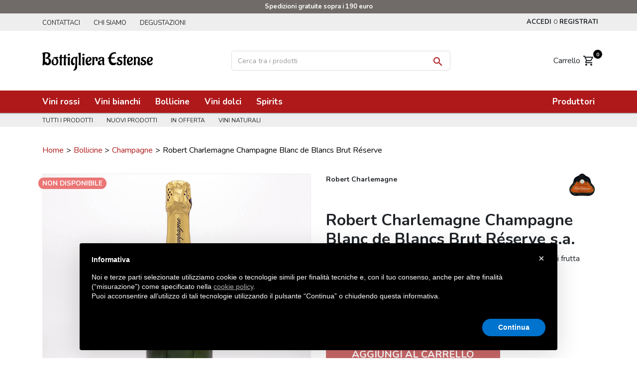

--- FILE ---
content_type: text/html; charset=utf-8
request_url: https://www.bottiglieriaestense.it/bollicine/champagne/robert-charlemagne-champagne-blanc-de-blancs-brut-reserve.html
body_size: 24399
content:
<!doctype html>
<html lang="it">

        
  <head>
    
      

  
    <!-- Google Tag Manager -->
    <script>(function(w,d,s,l,i){w[l]=w[l]||[];w[l].push({'gtm.start':
    new Date().getTime(),event:'gtm.js'});var f=d.getElementsByTagName(s)[0],
    j=d.createElement(s),dl=l!='dataLayer'?'&l='+l:'';j.async=true;j.src=
    'https://www.googletagmanager.com/gtm.js?id='+i+dl;f.parentNode.insertBefore(j,f);
    })(window,document,'script','dataLayer','GTM-W4245XW');</script>
    <!-- End Google Tag Manager -->



  <link rel="preconnect" href="//fonts.gstatic.com/" crossorigin>
<link rel="preconnect" href="//ajax.googleapis.com" crossorigin>
<script type="text/javascript">
    WebFontConfig = {
        google: { families: [ 'Nunito:400,700', 'Material+Icons', 'Material+Icons+Outlined' ] }
    };
    (function() {
        var wf = document.createElement('script');
        wf.src = 'https://ajax.googleapis.com/ajax/libs/webfont/1/webfont.js';
        wf.type = 'text/javascript';
        wf.async = 'true';
        var s = document.getElementsByTagName('script')[0];
        s.parentNode.insertBefore(wf, s);
    })(); </script>


  <meta charset="utf-8">


  <meta http-equiv="x-ua-compatible" content="ie=edge">



  <link rel="canonical" href="https://www.bottiglieriaestense.it/bollicine/champagne/robert-charlemagne-champagne-blanc-de-blancs-brut-reserve.html">

  <title>
  Robert Charlemagne Champagne Blanc de Blancs Brut Réserve | 
  Bottiglieria Estense |  Enoteca online</title>
  <meta name="description" content="Al naso subito morbido con note di miele e brioche, poi sfumature di frutta secca. Molto persistente al palato, di grande eleganza e finezza.">
  <meta name="keywords" content="">
        
      <link rel="canonical" href="https://www.bottiglieriaestense.it/bollicine/champagne/robert-charlemagne-champagne-blanc-de-blancs-brut-reserve.html">
    
        
  
<meta property="og:title" content="Robert Charlemagne Champagne Blanc de Blancs Brut Réserve"/>
<meta property="og:description" content="Al naso subito morbido con note di miele e brioche, poi sfumature di frutta secca. Molto persistente al palato, di grande eleganza e finezza."/>
<meta property="og:type" content="website"/>
<meta property="og:url" content="https://www.bottiglieriaestense.it/bollicine/champagne/robert-charlemagne-champagne-blanc-de-blancs-brut-reserve.html"/>
<meta property="og:site_name" content="Bottiglieria Estense Enoteca"/>

                        <meta property="og:image" content="https://www.bottiglieriaestense.it/48-large_default/robert-charlemagne-champagne-blanc-de-blancs-brut-reserve.jpg"/>
            <script type="application/ld+json">
{
    "@context" : "http://schema.org",
    "@type" : "Organization",
    "name" : "Bottiglieria Estense Enoteca",
    "url" : "https://www.bottiglieriaestense.it/",
    "logo" : {
        "@type":"ImageObject",
        "url":"https://www.bottiglieriaestense.it/img/bottiglieria-estense-logo-1597954696.jpg"
    }
}

</script>

<script type="application/ld+json">
{
    "@context":"http://schema.org",
    "@type":"WebPage",
    "isPartOf": {
        "@type":"WebSite",
        "url":  "https://www.bottiglieriaestense.it/",
        "name": "Bottiglieria Estense Enoteca"
    },
    "name": "Robert Charlemagne Champagne Blanc de Blancs Brut Réserve",
    "url":  "https://www.bottiglieriaestense.it/bollicine/champagne/robert-charlemagne-champagne-blanc-de-blancs-brut-reserve.html"
}


</script>
    <script type="application/ld+json">
    {
    "@context": "http://schema.org/",
    "@type": "Product",
    "name": "Robert Charlemagne Champagne Blanc de Blancs Brut Réserve",
    "description": "Al naso subito morbido con note di miele e brioche, poi sfumature di frutta secca. Molto persistente al palato, di grande eleganza e finezza.",
    "category": "Champagne",
    "image" :"https://www.bottiglieriaestense.it/48-home_default/robert-charlemagne-champagne-blanc-de-blancs-brut-reserve.jpg",	"mpn": "BottShop-1822",    "brand": {
        "@type": "Thing",
        "name": "Robert Charlemagne"
    },                  "offers": {
        "@type": "Offer",
        "priceCurrency": "EUR",
        "name": "Robert Charlemagne Champagne Blanc de Blancs Brut Réserve",
        "price": "58",
        "url": "https://www.bottiglieriaestense.it/bollicine/champagne/robert-charlemagne-champagne-blanc-de-blancs-brut-reserve.html",
        "priceValidUntil": "1769404294",
                "image": ["https://www.bottiglieriaestense.it/48-large_default/robert-charlemagne-champagne-blanc-de-blancs-brut-reserve.jpg"],
                        "sku": "BottShop-1822",
                        "availability": "http://schema.org/OutOfStock",
        "seller": {
            "@type": "Organization",
            "name": "Bottiglieria Estense Enoteca"
        }
    }
    
}


    </script>
<script type="application/ld+json">
    {
    "@context": "https://schema.org",
    "@type": "BreadcrumbList",
    "itemListElement": [
        {
    "@type": "ListItem",
    "position": 1,
    "name": "Home",
    "item": "https://www.bottiglieriaestense.it/"
    },        {
    "@type": "ListItem",
    "position": 2,
    "name": "Bollicine",
    "item": "https://www.bottiglieriaestense.it/bollicine.html"
    },        {
    "@type": "ListItem",
    "position": 3,
    "name": "Champagne",
    "item": "https://www.bottiglieriaestense.it/bollicine/champagne.html"
    },        {
    "@type": "ListItem",
    "position": 4,
    "name": "Robert Charlemagne Champagne Blanc de Blancs Brut Réserve",
    "item": "https://www.bottiglieriaestense.it/bollicine/champagne/robert-charlemagne-champagne-blanc-de-blancs-brut-reserve.html"
    }    ]
    }
    </script>

  



  <meta name="viewport" content="width=device-width, initial-scale=1, maximum-scale=1.0, user-scalable=0">



  <meta name="format-detection" content="telephone=no">
  <meta name="referrer" content="unsafe-url">



  <link rel="apple-touch-icon" sizes="180x180" href="https://www.bottiglieriaestense.it/themes/bottiglieria/assets/img/favicons/apple-touch-icon.png">
  <link rel="icon" type="image/png" sizes="32x32" href="https://www.bottiglieriaestense.it/themes/bottiglieria/assets/img/favicons/favicon-32x32.png">
  <link rel="icon" type="image/png" sizes="16x16" href="https://www.bottiglieriaestense.it/themes/bottiglieria/assets/img/favicons/favicon-16x16.png">
  <link rel="manifest" href="https://www.bottiglieriaestense.it/themes/bottiglieria/assets/img/favicons/site.webmanifest">
  <link rel="mask-icon" href="https://www.bottiglieriaestense.it/themes/bottiglieria/assets/img/favicons/safari-pinned-tab.svg" color="#5bbad5">
  <meta name="msapplication-TileColor" content="#b91d47">
  <meta name="theme-color" content="#ffffff">

  <link rel="icon" type="image/vnd.microsoft.icon" href="https://www.bottiglieriaestense.it/img/favicon.ico">
  <link rel="shortcut icon" type="image/x-icon" href="https://www.bottiglieriaestense.it/img/favicon.ico">



    <link rel="stylesheet" href="https://www.bottiglieriaestense.it/themes/bottiglieria/assets/cache/theme-7906cd127.css" type="text/css" media="all">



  

  <script type="text/javascript">
        var AdvancedEmailGuardData = {"meta":{"isGDPREnabled":true,"isLegacyOPCEnabled":false,"isLegacyMAModuleEnabled":false,"validationError":null},"settings":{"recaptcha":{"type":"v3","key":"6Le3LlghAAAAAD8vQEQ3KUrvToQqAUi_ORx89c3f","forms":{"contact_us":{"size":"normal","align":"offset","offset":3},"register":{"size":"normal","align":"center","offset":1},"reset_password":{"size":"normal","align":"center","offset":1},"newsletter":{"size":"normal","align":"left","offset":1},"send_to_friend":{"size":"normal","align":"left","offset":1}},"language":"shop","theme":"light","position":"inline","hidden":true,"deferred":false}},"context":{"ps":{"v17":true,"v17pc":true,"v17ch":true,"v16":false,"v161":false,"v15":false},"languageCode":"it","pageName":"product"},"trans":{"genericError":"Si \u00e8 verificato un errore, riprovare."}};
        var prestashop = {"cart":{"products":[],"totals":{"total":{"type":"total","label":"Totale","amount":0,"value":"0,00\u00a0\u20ac"},"total_including_tax":{"type":"total","label":"Totale (tasse incl.)","amount":0,"value":"0,00\u00a0\u20ac"},"total_excluding_tax":{"type":"total","label":"Totale (tasse escl.)","amount":0,"value":"0,00\u00a0\u20ac"}},"subtotals":{"products":{"type":"products","label":"Totale parziale","amount":0,"value":"0,00\u00a0\u20ac"},"discounts":null,"shipping":{"type":"shipping","label":"Spedizione","amount":0,"value":""},"tax":null},"products_count":0,"summary_string":"0 articoli","vouchers":{"allowed":0,"added":[]},"discounts":[],"minimalPurchase":0,"minimalPurchaseRequired":""},"currency":{"id":1,"name":"Euro","iso_code":"EUR","iso_code_num":"978","sign":"\u20ac"},"customer":{"lastname":null,"firstname":null,"email":null,"birthday":null,"newsletter":null,"newsletter_date_add":null,"optin":null,"website":null,"company":null,"siret":null,"ape":null,"is_logged":false,"gender":{"type":null,"name":null},"addresses":[]},"language":{"name":"Italiano (Italian)","iso_code":"it","locale":"it-IT","language_code":"it","is_rtl":"0","date_format_lite":"d\/m\/Y","date_format_full":"d\/m\/Y H:i:s","id":1},"page":{"title":"","canonical":"https:\/\/www.bottiglieriaestense.it\/bollicine\/champagne\/robert-charlemagne-champagne-blanc-de-blancs-brut-reserve.html","meta":{"title":"Robert Charlemagne Champagne Blanc de Blancs Brut R\u00e9serve","description":"Al naso subito morbido con note di miele e brioche, poi sfumature di frutta secca. Molto persistente al palato, di grande eleganza e finezza.","keywords":"","robots":"index"},"page_name":"product","body_classes":{"lang-it":true,"lang-rtl":false,"country-IT":true,"currency-EUR":true,"layout-full-width":true,"page-product":true,"tax-display-enabled":true,"product-id-98":true,"product-Robert Charlemagne Champagne Blanc de Blancs Brut R\u00e9serve":true,"product-id-category-45":true,"product-id-manufacturer-55":true,"product-id-supplier-0":true,"product-available-for-order":true},"admin_notifications":[]},"shop":{"name":"Bottiglieria Estense Enoteca","logo":"https:\/\/www.bottiglieriaestense.it\/img\/bottiglieria-estense-logo-1597954696.jpg","stores_icon":"https:\/\/www.bottiglieriaestense.it\/img\/logo_stores.png","favicon":"https:\/\/www.bottiglieriaestense.it\/img\/favicon.ico"},"urls":{"base_url":"https:\/\/www.bottiglieriaestense.it\/","current_url":"https:\/\/www.bottiglieriaestense.it\/bollicine\/champagne\/robert-charlemagne-champagne-blanc-de-blancs-brut-reserve.html","shop_domain_url":"https:\/\/www.bottiglieriaestense.it","img_ps_url":"https:\/\/www.bottiglieriaestense.it\/img\/","img_cat_url":"https:\/\/www.bottiglieriaestense.it\/img\/c\/","img_lang_url":"https:\/\/www.bottiglieriaestense.it\/img\/l\/","img_prod_url":"https:\/\/www.bottiglieriaestense.it\/img\/p\/","img_manu_url":"https:\/\/www.bottiglieriaestense.it\/img\/m\/","img_sup_url":"https:\/\/www.bottiglieriaestense.it\/img\/su\/","img_ship_url":"https:\/\/www.bottiglieriaestense.it\/img\/s\/","img_store_url":"https:\/\/www.bottiglieriaestense.it\/img\/st\/","img_col_url":"https:\/\/www.bottiglieriaestense.it\/img\/co\/","img_url":"https:\/\/www.bottiglieriaestense.it\/themes\/bottiglieria\/assets\/img\/","css_url":"https:\/\/www.bottiglieriaestense.it\/themes\/bottiglieria\/assets\/css\/","js_url":"https:\/\/www.bottiglieriaestense.it\/themes\/bottiglieria\/assets\/js\/","pic_url":"https:\/\/www.bottiglieriaestense.it\/upload\/","pages":{"address":"https:\/\/www.bottiglieriaestense.it\/indirizzo","addresses":"https:\/\/www.bottiglieriaestense.it\/indirizzi","authentication":"https:\/\/www.bottiglieriaestense.it\/login","cart":"https:\/\/www.bottiglieriaestense.it\/carrello","category":"https:\/\/www.bottiglieriaestense.it\/index.php?controller=category","cms":"https:\/\/www.bottiglieriaestense.it\/index.php?controller=cms","contact":"https:\/\/www.bottiglieriaestense.it\/contattaci","discount":"https:\/\/www.bottiglieriaestense.it\/buoni-sconto","guest_tracking":"https:\/\/www.bottiglieriaestense.it\/tracciatura-ospite","history":"https:\/\/www.bottiglieriaestense.it\/cronologia-ordini","identity":"https:\/\/www.bottiglieriaestense.it\/dati-personali","index":"https:\/\/www.bottiglieriaestense.it\/","my_account":"https:\/\/www.bottiglieriaestense.it\/account","order_confirmation":"https:\/\/www.bottiglieriaestense.it\/conferma-ordine","order_detail":"https:\/\/www.bottiglieriaestense.it\/index.php?controller=order-detail","order_follow":"https:\/\/www.bottiglieriaestense.it\/segui-ordine","order":"https:\/\/www.bottiglieriaestense.it\/ordine","order_return":"https:\/\/www.bottiglieriaestense.it\/index.php?controller=order-return","order_slip":"https:\/\/www.bottiglieriaestense.it\/buono-ordine","pagenotfound":"https:\/\/www.bottiglieriaestense.it\/pagina-non-trovata","password":"https:\/\/www.bottiglieriaestense.it\/recupero-password","pdf_invoice":"https:\/\/www.bottiglieriaestense.it\/index.php?controller=pdf-invoice","pdf_order_return":"https:\/\/www.bottiglieriaestense.it\/index.php?controller=pdf-order-return","pdf_order_slip":"https:\/\/www.bottiglieriaestense.it\/index.php?controller=pdf-order-slip","prices_drop":"https:\/\/www.bottiglieriaestense.it\/offerte","product":"https:\/\/www.bottiglieriaestense.it\/index.php?controller=product","search":"https:\/\/www.bottiglieriaestense.it\/ricerca","sitemap":"https:\/\/www.bottiglieriaestense.it\/mappa-del-sito","stores":"https:\/\/www.bottiglieriaestense.it\/enoteca-a-ferrara","supplier":"https:\/\/www.bottiglieriaestense.it\/fornitori","register":"https:\/\/www.bottiglieriaestense.it\/login?create_account=1","order_login":"https:\/\/www.bottiglieriaestense.it\/ordine?login=1"},"alternative_langs":[],"theme_assets":"\/themes\/bottiglieria\/assets\/","actions":{"logout":"https:\/\/www.bottiglieriaestense.it\/?mylogout="},"no_picture_image":{"bySize":{"small_default":{"url":"https:\/\/www.bottiglieriaestense.it\/img\/p\/it-default-small_default.jpg","width":98,"height":98},"cart_default":{"url":"https:\/\/www.bottiglieriaestense.it\/img\/p\/it-default-cart_default.jpg","width":125,"height":125},"pdt_180":{"url":"https:\/\/www.bottiglieriaestense.it\/img\/p\/it-default-pdt_180.jpg","width":180,"height":180},"home_default":{"url":"https:\/\/www.bottiglieriaestense.it\/img\/p\/it-default-home_default.jpg","width":280,"height":280},"pdt_300":{"url":"https:\/\/www.bottiglieriaestense.it\/img\/p\/it-default-pdt_300.jpg","width":300,"height":300},"pdt_360":{"url":"https:\/\/www.bottiglieriaestense.it\/img\/p\/it-default-pdt_360.jpg","width":360,"height":360},"medium_default":{"url":"https:\/\/www.bottiglieriaestense.it\/img\/p\/it-default-medium_default.jpg","width":452,"height":452},"pdt_540":{"url":"https:\/\/www.bottiglieriaestense.it\/img\/p\/it-default-pdt_540.jpg","width":540,"height":540},"large_default":{"url":"https:\/\/www.bottiglieriaestense.it\/img\/p\/it-default-large_default.jpg","width":800,"height":800}},"small":{"url":"https:\/\/www.bottiglieriaestense.it\/img\/p\/it-default-small_default.jpg","width":98,"height":98},"medium":{"url":"https:\/\/www.bottiglieriaestense.it\/img\/p\/it-default-pdt_300.jpg","width":300,"height":300},"large":{"url":"https:\/\/www.bottiglieriaestense.it\/img\/p\/it-default-large_default.jpg","width":800,"height":800},"legend":""}},"configuration":{"display_taxes_label":true,"display_prices_tax_incl":true,"is_catalog":false,"show_prices":true,"opt_in":{"partner":false},"quantity_discount":{"type":"discount","label":"Sconto unit\u00e0"},"voucher_enabled":0,"return_enabled":0},"field_required":[],"breadcrumb":{"links":[{"title":"Home","url":"https:\/\/www.bottiglieriaestense.it\/"},{"title":"Bollicine","url":"https:\/\/www.bottiglieriaestense.it\/bollicine.html"},{"title":"Champagne","url":"https:\/\/www.bottiglieriaestense.it\/bollicine\/champagne.html"},{"title":"Robert Charlemagne Champagne Blanc de Blancs Brut R\u00e9serve","url":"https:\/\/www.bottiglieriaestense.it\/bollicine\/champagne\/robert-charlemagne-champagne-blanc-de-blancs-brut-reserve.html"}],"count":4},"link":{"protocol_link":"https:\/\/","protocol_content":"https:\/\/"},"time":1769402324,"static_token":"5b5a1df478ee50f723363cb88b1494d1","token":"e544268690276420c4f44c095f1fe244","debug":false};
        var psemailsubscription_subscription = "https:\/\/www.bottiglieriaestense.it\/module\/ps_emailsubscription\/subscription";
        var psr_icon_color = "#F19D76";
        var send2friend_SEND2FRIEND_GDPR = 0;
        var send2friend_confirmation = "La tua email \u00e8 stata inviata con successo";
        var send2friend_id_lang = 1;
        var send2friend_missingFields = "Non hai compilato i campi obbligatori";
        var send2friend_problem = "La tua e-mail non pu\u00f2 essere inviata. Si prega di controllare il nome e l'indirizzo e-mail e riprovare.";
        var send2friend_secureKey = "04917e10877a42348d9cff47da77eb65";
        var send2friend_title = "Invia ad un amico";
      </script>



  <script type="text/javascript">
    var show_warning_info = "";
    var show_warning_text = "Non hai inserito i campi per fattura elettronica (codice PEC / SDI) per uno o più indirizzi salvati. Modifica i tuoi indirizzi e inserisci questi dati per poter ricevere la fattura elettronica dell'ordine.";
    var errorDni = "Il campo CF non è valido";
    var errorVat = "Il campo P.IVA non è valido";
    var sdiError = "Il campo SDI non è valido (7 caratteri alfanumerici)";
    var sdiErrorPA = "Il campo SDI non è valido (6 caratteri alfanumerici)"
</script>
<script type="text/javascript">
    var Days_text = 'Day(s)';
    var Hours_text = 'Hr(s)';
    var Mins_text = 'Min(s)';
    var Sec_text = 'Sec(s)';
</script>




    
  </head>

  <body id="product" class="lang-it country-it currency-eur layout-full-width page-product tax-display-enabled product-id-98 product-robert-charlemagne-champagne-blanc-de-blancs-brut-reserve product-id-category-45 product-id-manufacturer-55 product-id-supplier-0 product-available-for-order">

    <!-- Google Tag Manager (noscript) -->
<noscript><iframe src="https://www.googletagmanager.com/ns.html?id=GTM-W4245XW"
height="0" width="0" style="display:none;visibility:hidden"></iframe></noscript>
<!-- End Google Tag Manager (noscript) -->

    
      
    

    <main>
      
              

      <header id="header" class="l-header bg-white pb-2 pb-md-0">
        
          
    <div class="header-banner bg-secondary py-1 small text-white text-center position-relative font-weight-bold">
      <div id="action-bar-1" class="action-bar">
  <div class="container">
    Spedizioni gratuite sopra i 190 euro 
  </div>
</div>
    </div>



  <nav class="header-nav">
    <div class="container header__container px-0">
      <div class="row visible--desktop displayNav1 d-flex align-items-center">
        <div class="col-md-8">
              <div class="col-md-3 col-lg-2 link-block">
          <ul id="_desktop_header_links">
    
              <li>
          <a
              id="link-static-page-contact-3"
              class="cms-page-link"
              href="https://www.bottiglieriaestense.it/contattaci"
              title="Per qualsiasi esigenza puoi conttatarci usando il form nella nostra pagina"
                        >
            Contattaci
          </a>
        </li>
              <li>
          <a
              id="link-static-page-stores-3"
              class="cms-page-link"
              href="https://www.bottiglieriaestense.it/enoteca-a-ferrara"
              title="Bottigliera Estense enoteca a Ferrara. Vieni a trovarci nel nostro punto vendita e scegli tra una selezione di centinaia di etichette."
                        >
            Chi siamo
          </a>
        </li>
              <li>
          <a
              id="link-custom-page-degustazioni-3"
              class="custom-page-link"
              href="https://www.facebook.com/BottiglieriaEstense/events"
              title=""
               target="_blank"           >
            Degustazioni
          </a>
        </li>
          </ul>
  </div>


        </div>
        <div class="col-md-4 displayNav2 right-nav d-flex align-items-center justify-content-end">
            <div id="_desktop_user_info" class="ml-4">
  <div class="user-info p-2">
          <a
        href="https://www.bottiglieriaestense.it/account"
        class="font-weight-bold"
        title="Accedi al tuo account cliente"
        rel="nofollow"
      >
                <span class="visible--desktop">Accedi</span>
      </a>
      <span class="visible--desktop">o</span>
      <a
        href="https://www.bottiglieriaestense.it/login?create_account=1"
        class="font-weight-bold"
        title="Crea un account"
        rel="nofollow"
      >
                <span class="visible--desktop">Registrati</span>
      </a>
      </div>
</div>

        </div>
      </div>
      <div class="visible--mobile header--mobile d-flex align-items-center justify-content-between w-100 mx-auto">
        <div class="col-8">
          <div class="top-logo" id="_mobile_logo"></div>
        </div>
        <div class="col-4 mobile-user right-nav d-flex align-items-center justify-content-end">
          <div id="_mobile_user_info" class="d-none"></div>
          <div id="_mobile_cart" class="mobile-cart"></div>
          <div id="_mobile_menu" class="d-inline-block"></div>
        </div>
      </div>
    </div>
  </nav>



  <div class="header-top position-relative py-2 py-md-4">
    <div class="container">
      <div class="row align-items-center">
        <div class="col-md-4 visible--desktop" id="_desktop_logo">
          <p class="h1 logo-heading m-0">          <a href="https://www.bottiglieriaestense.it/" class="logo w-100">
            <span class="logo-tagline position-absolute d-block">Bottiglieria Estense Enoteca</span>
                        <svg xmlns="http://www.w3.org/2000/svg" width="221.504" height="37.368"><path d="M.252 26.352l.072-.396c.24-.432.444-2.19.612-5.274.167-3.083.252-5.963.252-8.64 0-2.676-.054-4.824-.162-6.444s-.402-2.79-.882-3.51C.048 1.968 0 1.824 0 1.656s.144-.312.432-.432C2.399.457 5.076.072 8.46.072c.84 0 1.751.114 2.736.342.984.229 1.794.51 2.43.846.636.336 1.211.852 1.728 1.548.516.696.81 1.524.882 2.484 0 3.48-1.44 5.484-4.32 6.012-.144.048-.216.103-.216.162 0 .06.06.126.18.198 1.488.24 2.736.84 3.744 1.8.504.456.959 1.164 1.368 2.124s.612 2.064.612 3.312c0 1.608-.468 3.132-1.404 4.572-.768 1.176-1.884 2.016-3.348 2.52-.816.288-1.728.432-2.736.432-2.52 0-4.116-.804-4.788-2.412-.024-.072-.06-.108-.108-.108l-.144.144c-.504 1.68-1.944 2.556-4.32 2.628-.337 0-.504-.108-.504-.324zM5.544 9.648l.036 4.5-.144 6.228c.023.096.06.144.108.144s.084-.023.108-.072c.48-.672 1.074-1.008 1.782-1.008s1.062.144 1.062.432c0 .913.174 1.614.522 2.106.348.492.84.738 1.476.738s1.248-.432 1.836-1.296c.587-.864.882-2.016.882-3.456 0-.48-.096-1.056-.288-1.728-.384-1.344-1.104-2.244-2.16-2.7-.768-.312-2.016-.468-3.744-.468-.192 0-.288-.132-.288-.396 0-1.344.24-2.04.72-2.088.648 0 1.332-.167 2.052-.504 1.44-.671 2.16-2.052 2.16-4.14 0-2.255-1.296-3.384-3.888-3.384l-1.116.072c-.432.096-.672.276-.72.54v.108c-.265.96-.396 3.084-.396 6.372zM22.536 12.276l-1.35.054c-.276.012-.414-.054-.414-.198s.072-.288.216-.432c1.536-1.416 4.127-2.124 7.776-2.124 1.248 0 2.232.108 2.952.324l.36.108c.288.12.432.252.432.396 0 .12-.084.216-.252.288a6.456 6.456 0 00-1.872.918c-.6.42-.9.714-.9.882l.216.252c.768.432 1.362 1.116 1.782 2.052.419.936.653 1.764.702 2.484l.072 1.116c0 2.376-.661 4.333-1.98 5.868-1.32 1.536-3.12 2.304-5.4 2.304-1.152 0-2.148-.205-2.988-.612-.84-.408-1.458-.87-1.854-1.386s-.714-1.098-.954-1.746a8.871 8.871 0 01-.432-2.754c0-.948.162-1.902.486-2.862.324-.959.696-1.667 1.116-2.124.42-.456.894-.828 1.422-1.116.671-.36 1.211-.54 1.62-.54s.612.084.612.252l-.216.36c-.528.625-.906 1.44-1.134 2.448-.229 1.008-.342 1.902-.342 2.682s.095 1.554.288 2.322c.192.769.408 1.338.648 1.71.239.373.516.654.828.846.456.288.936.432 1.44.432.504 0 .996-.198 1.476-.594.48-.396.828-.918 1.044-1.566.432-1.2.648-2.436.648-3.708 0-2.016-.51-3.576-1.53-4.68-1.021-1.103-2.527-1.656-4.518-1.656zM33.588 11.808l.108-1.44c.023-.216.192-.324.504-.324h1.26l-.144-2.88V7.02c0-.552.419-1.08 1.26-1.584.84-.504 1.608-.756 2.304-.756.216 0 .324.096.324.288v.036c-.096.648-.192 2.316-.288 5.004 1.056 0 1.728-.024 2.016-.072.288-.048.444-.072.468-.072.167 0 .252.144.252.432 0 .288-.132.654-.396 1.098-.264.444-.552.679-.864.702H38.88c-.024.816-.036 2.19-.036 4.122s.018 3.522.054 4.77c.036 1.248.078 2.19.126 2.826.048.636.102 1.146.162 1.53.06.384.108.66.144.828.036.167.054.275.054.324 0 .24-.156.372-.468.396-.936 0-1.867-.132-2.79-.396-.924-.264-1.386-.72-1.386-1.368.504-4.032.756-8.364.756-12.996-.648 0-1.141.024-1.476.072h-.036c-.216 0-.348-.131-.396-.396zM41.652 11.808l.108-1.44c.023-.216.192-.324.504-.324h1.26l-.144-2.88V7.02c0-.552.419-1.08 1.26-1.584.84-.504 1.608-.756 2.304-.756.216 0 .324.096.324.288v.036c-.096.648-.192 2.316-.288 5.004 1.056 0 1.728-.024 2.016-.072.288-.048.444-.072.468-.072.167 0 .252.144.252.432 0 .288-.132.654-.396 1.098-.264.444-.552.679-.864.702h-1.512c-.024.816-.036 2.19-.036 4.122s.018 3.522.054 4.77c.036 1.248.078 2.19.126 2.826.048.636.102 1.146.162 1.53.06.384.108.66.144.828.036.167.054.275.054.324 0 .24-.156.372-.468.396-.936 0-1.867-.132-2.79-.396-.924-.264-1.386-.72-1.386-1.368.504-4.032.756-8.364.756-12.996-.648 0-1.141.024-1.476.072h-.036c-.216 0-.348-.131-.396-.396zM51.084 24.768l.396-8.388c0-1.992-.229-3.348-.684-4.068a1.6 1.6 0 00-.504-.54c-.144-.048-.216-.144-.216-.288 0-.432.612-.852 1.836-1.26 1.224-.408 2.118-.612 2.682-.612.563 0 .858.144.882.432 0 .48-.066 1.842-.198 4.086a120.64 120.64 0 00-.198 7.074c0 2.472.144 4.008.432 4.608.072.12.108.24.108.36 0 .312-.456.468-1.368.468-.913 0-1.849-.24-2.808-.72-.24-.12-.36-.504-.36-1.152zm2.88-18.18l-.864-.036c-.648 0-1.068.156-1.26.468-.048.072-.108.108-.18.108-.312 0-.468-.534-.468-1.602s.162-1.746.486-2.034c.324-.288.888-.432 1.692-.432s1.35.139 1.638.414c.288.276.432.738.432 1.386 0 .648-.108 1.098-.324 1.35s-.6.378-1.152.378zM60.191 11.322c.527-.54 1.224-.996 2.088-1.368.864-.372 1.692-.558 2.484-.558s1.596.18 2.412.54c.096 0 .167-.023.216-.072.624-.624 1.536-.936 2.736-.936.288 0 .432.132.432.396 0 .024-.024.132-.072.324-.048.192-.108.475-.18.846-.072.373-.132.822-.18 1.35a39.77 39.77 0 00-.27 4.536 685.6 685.6 0 00-.018 4.968l.108 7.56c0 2.424-.625 4.44-1.872 6.048-.504.648-1.266 1.212-2.286 1.692-1.021.48-2.214.72-3.582.72-.313-.192-.468-.384-.468-.576 0-.192.132-.348.396-.468 1.512-.696 2.592-2.346 3.24-4.95.648-2.604.972-6.558.972-11.862l-.072-5.04-.108-2.448c0-.216-.336-.372-1.008-.468-.864 0-1.59.282-2.178.846-.588.564-.99 1.302-1.206 2.214-.384 1.464-.576 2.73-.576 3.798s.174 2.01.522 2.826c.348.816.954 1.224 1.818 1.224.239 0 .461-.048.666-.144.204-.096.342-.144.414-.144.24 0 .36.24.36.72s-.036.87-.108 1.17c-.072.301-.216.63-.432.99-.48.792-1.417 1.188-2.808 1.188-1.392 0-2.388-.504-2.988-1.512-.625-1.031-.984-1.956-1.08-2.772-.144-1.224-.216-2.028-.216-2.412s.006-.69.018-.918c.012-.228.072-.684.18-1.368s.252-1.332.432-1.944c.18-.612.461-1.296.846-2.052a7.82 7.82 0 011.368-1.944zM77.039 5.256l-.216 13.212c0 4.128.131 6.6.396 7.416a.959.959 0 01.108.432c0 .288-.348.432-1.044.432-.696 0-1.47-.174-2.322-.522-.852-.348-1.278-.797-1.278-1.35.48-3.36.72-7.848.72-13.464l-.144-5.508c-.048-.672-.187-1.248-.414-1.728-.229-.48-.45-.792-.666-.936l-.288-.18c-.168-.096-.252-.204-.252-.324 0-.336.522-.75 1.566-1.242s2.058-.738 3.042-.738c.384 0 .6.132.648.396.095.624.144 1.993.144 4.104zM80.314 24.768l.396-8.388c0-1.992-.229-3.348-.684-4.068a1.6 1.6 0 00-.504-.54c-.144-.048-.216-.144-.216-.288 0-.432.612-.852 1.836-1.26 1.224-.408 2.118-.612 2.682-.612.563 0 .858.144.882.432 0 .48-.066 1.842-.198 4.086a120.64 120.64 0 00-.198 7.074c0 2.472.144 4.008.432 4.608.072.12.108.24.108.36 0 .312-.456.468-1.368.468-.913 0-1.849-.24-2.808-.72-.24-.12-.36-.504-.36-1.152zm2.88-18.18l-.864-.036c-.648 0-1.068.156-1.26.468-.048.072-.108.108-.18.108-.312 0-.468-.534-.468-1.602s.162-1.746.486-2.034c.324-.288.888-.432 1.692-.432s1.35.139 1.638.414c.288.276.432.738.432 1.386 0 .648-.108 1.098-.324 1.35s-.6.378-1.152.378zM98.314 21.492c0 .912-.187 1.71-.558 2.394-.373.684-.792 1.188-1.26 1.512a5.91 5.91 0 01-1.638.774 7.853 7.853 0 01-2.268.36c-2.016 0-3.504-.756-4.464-2.268-.96-1.512-1.44-3.438-1.44-5.778 0-2.34.594-4.422 1.782-6.246 1.188-1.824 2.97-2.736 5.346-2.736 2.16 0 3.624.756 4.392 2.268.312.576.468 1.123.468 1.638 0 .517-.024.924-.072 1.224-.049.3-.216.75-.504 1.35a5.87 5.87 0 01-1.152 1.62c-.48.48-1.236.936-2.268 1.368-1.032.432-2.244.72-3.636.864-.192 0-.288.084-.288.252 0 .216.078.534.234.954.156.42.33.774.522 1.062.528.672 1.308 1.008 2.34 1.008s1.908-.336 2.628-1.008c.383-.36.696-.804.936-1.332.095-.191.221-.288.378-.288.156 0 .282.132.378.396.096.265.144.468.144.612zm-7.848-4.788l.036.9c0 .144.096.216.288.216.768-.072 1.44-.27 2.016-.594.576-.324 1.008-.689 1.296-1.098.576-.887.887-1.656.936-2.304l.036-.432c0-1.296-.516-1.944-1.548-1.944-.769 0-1.392.336-1.872 1.008-.792 1.057-1.188 2.472-1.188 4.248zM110.914 16.2l.144 1.26c0 .457-.432.684-1.296.684-1.752 0-2.628-.66-2.628-1.98 0-.312.084-.744.252-1.296.167-.552.252-1.032.252-1.44 0-.408-.121-.762-.36-1.062-.24-.3-.588-.45-1.044-.45-.456 0-.846.162-1.17.486-.324.324-.522.654-.594.99l-.144.504c-.144.744-.216 1.986-.216 3.726s.024 3.108.072 4.104c.048.996.096 1.68.144 2.052.048.372.072.594.072.666 0 .6-.373 1.086-1.116 1.458-.745.372-1.489.558-2.232.558-.744 0-1.116-.156-1.116-.468l.18-1.116c.336-2.088.504-4.812.504-8.172 0-3.36-.121-5.64-.36-6.84 0-.288.252-.432.756-.432 1.296 0 2.16.444 2.592 1.332.023.096.066.144.126.144s.222-.108.486-.324c.792-.648 1.728-.972 2.808-.972.672 0 1.344.132 2.016.396 1.368.552 2.052 1.704 2.052 3.456l-.18 2.736zM123.91 15.048l-.072 4.608c0 3.192.347 5.112 1.044 5.76a.452.452 0 01.144.324c0 .36-.774.54-2.322.54s-2.37-.456-2.466-1.368c-.024-.216-.036-.66-.036-1.332l.144-5.76c0-.168-.096-.252-.288-.252-1.152 0-2.232.324-3.24.972-1.008.648-1.512 1.476-1.512 2.484 0 .528.144.972.432 1.332.288.36.642.54 1.062.54.419 0 .768-.083 1.044-.252.275-.167.438-.264.486-.288.408.048.612.475.612 1.278 0 .804-.373 1.452-1.116 1.944-.744.492-1.524.738-2.34.738-.816 0-1.519-.144-2.106-.432-.588-.288-1.015-.612-1.278-.972a4.95 4.95 0 01-.648-1.224c-.168-.552-.252-1.031-.252-1.44 0-1.68.528-3.024 1.584-4.032s2.412-1.728 4.068-2.16c2.184-.432 3.324-.828 3.42-1.188.072-.264.108-.708.108-1.332 0-1.272-.648-1.908-1.944-1.908-.552 0-1.044.175-1.476.522-.432.349-.648.787-.648 1.314l.216.864c-.048.408-.48.648-1.296.72l-.396.036c-.72 0-1.291-.18-1.71-.54-.42-.36-.63-.84-.63-1.44 0-.383.126-.81.378-1.278.252-.468.57-.846.954-1.134.384-.288.978-.546 1.782-.774a8.502 8.502 0 012.322-.342c.744 0 1.32.024 1.728.072.408.048.966.162 1.674.342.708.18 1.296.522 1.764 1.026.468.504.72 1.039.756 1.602.036.564.054 1.374.054 2.43zM148.209 21.384c0 1.68-.535 2.928-1.602 3.744-1.068.816-2.562 1.224-4.482 1.224-3.072 0-5.334-1.02-6.786-3.06s-2.178-4.704-2.178-7.992c0-.528.024-1.296.072-2.304h-2.016c-.192 0-.288-.072-.288-.216 0-.408.205-.9.612-1.476s.852-.864 1.332-.864h.684c.312-1.728.822-3.251 1.53-4.572.708-1.32 1.452-2.34 2.232-3.06a9.886 9.886 0 012.574-1.728 10.611 10.611 0 014.68-1.08c1.632 0 2.652.265 3.06.792.192.265.288.75.288 1.458s-.084 1.062-.252 1.062c-.024 0-.132-.048-.324-.144-.624-.288-1.404-.432-2.34-.432-2.04 0-3.63.72-4.77 2.16-1.14 1.44-1.902 3.289-2.286 5.544 1.824-.023 4.296-.036 7.416-.036.24 0 .36.084.36.252 0 .384-.192.87-.576 1.458-.384.588-.816.882-1.296.882h-6.192c-.024.288-.036.918-.036 1.89 0 .972.174 1.992.522 3.06.348 1.068.996 1.974 1.944 2.718s2.178 1.116 3.69 1.116 2.784-.336 3.816-1.008c.12-.095.228-.144.324-.144.192 0 .288.252.288.756zM160.737 20.916c0 1.032-.198 1.932-.594 2.7s-.846 1.332-1.35 1.692-1.104.648-1.8.864c-.912.288-1.74.432-2.484.432-1.56 0-2.856-.306-3.888-.918-1.032-.612-1.548-1.589-1.548-2.934 0-.792.216-1.44.648-1.944.672-.744 1.476-1.116 2.412-1.116.288 0 .432.132.432.396 0 .024-.054.21-.162.558-.108.348-.162.787-.162 1.314 0 .528.21.997.63 1.404.419.408.93.612 1.53.612s1.08-.102 1.44-.306c.36-.204.612-.461.756-.774.216-.432.324-.84.324-1.224 0-.696-.348-1.296-1.044-1.8a8.73 8.73 0 00-2.304-1.188c-.84-.288-1.608-.768-2.304-1.44-.696-.671-1.044-1.512-1.044-2.52 0-1.728.545-3.024 1.638-3.888 1.092-.864 2.574-1.296 4.446-1.296.815 0 1.674.114 2.574.342s1.35.612 1.35 1.152-.09 1.039-.27 1.494c-.18.456-.402.684-.666.684-.144 0-.24-.054-.288-.162a1.707 1.707 0 00-.252-.378c-.12-.144-.408-.33-.864-.558-.457-.228-.846-.342-1.17-.342-.324 0-.54.006-.648.018a6.23 6.23 0 00-.558.108c-.265.061-.504.15-.72.27-.552.313-.828.769-.828 1.368 0 .384.084.666.252.846.168.18.3.318.396.414.096.096.264.21.504.342.239.132.408.222.504.27.096.048.312.15.648.306s.552.258.648.306c2.544 1.201 3.816 2.833 3.816 4.896zM161.637 11.808l.108-1.44c.023-.216.192-.324.504-.324h1.26l-.144-2.88V7.02c0-.552.419-1.08 1.26-1.584.84-.504 1.608-.756 2.304-.756.216 0 .324.096.324.288v.036c-.096.648-.192 2.316-.288 5.004 1.056 0 1.728-.024 2.016-.072.288-.048.444-.072.468-.072.167 0 .252.144.252.432 0 .288-.132.654-.396 1.098-.264.444-.552.679-.864.702h-1.512c-.024.816-.036 2.19-.036 4.122s.018 3.522.054 4.77c.036 1.248.078 2.19.126 2.826.048.636.102 1.146.162 1.53.06.384.108.66.144.828.036.167.054.275.054.324 0 .24-.156.372-.468.396-.936 0-1.867-.132-2.79-.396-.924-.264-1.386-.72-1.386-1.368.504-4.032.756-8.364.756-12.996-.648 0-1.141.024-1.476.072h-.036c-.216 0-.348-.131-.396-.396zM181.149 21.492c0 .912-.187 1.71-.558 2.394-.373.684-.792 1.188-1.26 1.512a5.91 5.91 0 01-1.638.774 7.853 7.853 0 01-2.268.36c-2.016 0-3.504-.756-4.464-2.268-.96-1.512-1.44-3.438-1.44-5.778 0-2.34.594-4.422 1.782-6.246 1.188-1.824 2.97-2.736 5.346-2.736 2.16 0 3.624.756 4.392 2.268.312.576.468 1.123.468 1.638 0 .517-.024.924-.072 1.224-.049.3-.216.75-.504 1.35a5.87 5.87 0 01-1.152 1.62c-.48.48-1.236.936-2.268 1.368-1.032.432-2.244.72-3.636.864-.192 0-.288.084-.288.252 0 .216.078.534.234.954.156.42.33.774.522 1.062.528.672 1.308 1.008 2.34 1.008s1.908-.336 2.628-1.008c.383-.36.696-.804.936-1.332.095-.191.221-.288.378-.288.156 0 .282.132.378.396.096.265.144.468.144.612zm-7.848-4.788l.036.9c0 .144.096.216.288.216.768-.072 1.44-.27 2.016-.594.576-.324 1.008-.689 1.296-1.098.576-.887.887-1.656.936-2.304l.036-.432c0-1.296-.516-1.944-1.548-1.944-.769 0-1.392.336-1.872 1.008-.792 1.057-1.188 2.472-1.188 4.248zM183.129 26.1c.432-2.592.648-5.7.648-9.324s-.108-5.976-.324-7.056c0-.312.36-.468 1.08-.468 1.104 0 1.836.42 2.196 1.26.023.072.083.108.18.108.096 0 .168-.023.216-.072.744-.768 1.896-1.152 3.456-1.152s2.795.396 3.708 1.188c.912.792 1.368 1.944 1.368 3.456 0 .913-.078 2.208-.234 3.888-.156 1.68-.234 2.928-.234 3.744 0 1.944.324 3.348.972 4.212.096.12.144.239.144.36 0 .312-.336.468-1.008.468-2.976 0-4.464-1.319-4.464-3.96 0-1.008.228-2.412.684-4.212.456-1.8.684-3.168.684-4.104 0-1.92-.792-2.88-2.376-2.88-.768 0-1.35.229-1.746.684a2.665 2.665 0 00-.666 1.566c-.048.588-.072 1.698-.072 3.33 0 2.496.084 4.668.252 6.516l.072.792c0 .672-.438 1.194-1.314 1.566-.876.372-1.632.558-2.268.558-.636 0-.954-.156-.954-.468zM208.437 20.916c0 1.032-.198 1.932-.594 2.7s-.846 1.332-1.35 1.692-1.104.648-1.8.864c-.912.288-1.74.432-2.484.432-1.56 0-2.856-.306-3.888-.918-1.032-.612-1.548-1.589-1.548-2.934 0-.792.216-1.44.648-1.944.672-.744 1.476-1.116 2.412-1.116.288 0 .432.132.432.396 0 .024-.054.21-.162.558-.108.348-.162.787-.162 1.314 0 .528.21.997.63 1.404.419.408.93.612 1.53.612s1.08-.102 1.44-.306c.36-.204.612-.461.756-.774.216-.432.324-.84.324-1.224 0-.696-.348-1.296-1.044-1.8a8.73 8.73 0 00-2.304-1.188c-.84-.288-1.608-.768-2.304-1.44-.696-.671-1.044-1.512-1.044-2.52 0-1.728.545-3.024 1.638-3.888 1.092-.864 2.574-1.296 4.446-1.296.815 0 1.674.114 2.574.342s1.35.612 1.35 1.152-.09 1.039-.27 1.494c-.18.456-.402.684-.666.684-.144 0-.24-.054-.288-.162a1.707 1.707 0 00-.252-.378c-.12-.144-.408-.33-.864-.558-.457-.228-.846-.342-1.17-.342-.324 0-.54.006-.648.018a6.23 6.23 0 00-.558.108c-.265.061-.504.15-.72.27-.552.313-.828.769-.828 1.368 0 .384.084.666.252.846.168.18.3.318.396.414.096.096.264.21.504.342.239.132.408.222.504.27.096.048.312.15.648.306s.552.258.648.306c2.543 1.201 3.816 2.833 3.816 4.896zM221.145 21.492c0 .912-.187 1.71-.558 2.394-.373.684-.792 1.188-1.26 1.512a5.91 5.91 0 01-1.638.774 7.853 7.853 0 01-2.268.36c-2.016 0-3.504-.756-4.464-2.268-.96-1.512-1.44-3.438-1.44-5.778 0-2.34.594-4.422 1.782-6.246 1.188-1.824 2.97-2.736 5.346-2.736 2.16 0 3.624.756 4.392 2.268.312.576.468 1.123.468 1.638 0 .517-.024.924-.072 1.224-.049.3-.216.75-.504 1.35a5.87 5.87 0 01-1.152 1.62c-.48.48-1.236.936-2.268 1.368-1.032.432-2.244.72-3.636.864-.192 0-.288.084-.288.252 0 .216.078.534.234.954.156.42.33.774.522 1.062.528.672 1.308 1.008 2.34 1.008s1.908-.336 2.628-1.008c.383-.36.696-.804.936-1.332.095-.191.221-.288.378-.288.156 0 .282.132.378.396.095.265.144.468.144.612zm-7.849-4.788l.036.9c0 .144.096.216.288.216.768-.072 1.44-.27 2.016-.594.576-.324 1.008-.689 1.296-1.098.576-.887.887-1.656.936-2.304l.036-.432c0-1.296-.516-1.944-1.548-1.944-.769 0-1.392.336-1.872 1.008-.792 1.057-1.188 2.472-1.188 4.248z"/></svg>          </a>
          </p>        </div>
        <div class="col-md-8 col-sm-12 displayTop d-flex align-items-center position-static">
            <!-- Block search module TOP -->
<div class="search-widget align-self-center py-md-3" data-search-widget data-search-controller-url="//www.bottiglieriaestense.it/ricerca" data-no-result="Nessun risultato">
	<form method="get" action="//www.bottiglieriaestense.it/ricerca">
		<input type="hidden" name="controller" value="search">
		<div class="input-group">
			<input id="main-search-input" class="form-control" type="text" name="s" value="" placeholder="Cerca tra i prodotti" aria-label="Cerca" required>
			<button id="main-search-button" type="submit" class="btn btn-link small">
				<i class="material-icons search">&#xE8B6;</i>
				<span class="d-none">Cerca</span>
			</button>
		</div>
	</form>
</div>
<!-- /Block search module TOP -->
<div id="_desktop_cart" class="visible--desktop">
  <div class="blockcart cart-preview inactive" data-refresh-url="//www.bottiglieriaestense.it/module/ps_shoppingcart/ajax">
    <div class="header">
              <span class="visible--desktop blockcart__label">Carrello</span>
        <i class="material-icons-outlined">shopping_cart</i>
        <span class="cart-products-count small">0</span>
          </div>

              </div>
</div>

        </div>
      </div>
      <div id="_mobile_sort"></div>
    </div>
  </div>
  <div id="_desktop_menu" class="visible--desktop">
    <div class="ets_mm_megamenu 
        layout_layout1 
         show_icon_in_mobile 
          
        transition_fadeInUp   
        transition_floating 
         
        sticky_disabled 
         
        ets-dir-ltr        hook-default        single_layout         disable_sticky_mobile         "
        data-bggray=""
        >
        <div class="ets_mm_megamenu_content">
            <div class="container">
                <div class="ets_mm_megamenu_content_content">
                    <div class="ybc-menu-toggle ybc-menu-btn closed">
                        <span class="ybc-menu-button-toggle_icon">
                            <i class="icon-bar"></i>
                            <i class="icon-bar"></i>
                                                        <span class="icon-bar-text">Menu</span>
                        </span>
                    </div>
                        <ul class="mm_menus_ul  " >
        <li class="close_menu">
            <div class="pull-right">
                <p>Chiudi</p>
                <i class="material-icons">close</i>
            </div>
        </li>
                    <li class="mm_menus_li mm_sub_align_full" >
               <a  href="https://www.bottiglieriaestense.it/vini-rossi.html" style="font-size:16px;">
                    <span class="mm_menu_content_title">
                                                Vini rossi
                                                                    </span>
                </a>
                                                                                             
            </li>
                    <li class="mm_menus_li mm_sub_align_full" >
               <a  href="https://www.bottiglieriaestense.it/vini-bianchi.html" style="font-size:16px;">
                    <span class="mm_menu_content_title">
                                                Vini bianchi
                                                                    </span>
                </a>
                                                                                             
            </li>
                    <li class="mm_menus_li mm_sub_align_full" >
               <a  href="https://www.bottiglieriaestense.it/bollicine.html" style="font-size:16px;">
                    <span class="mm_menu_content_title">
                                                Bollicine
                                                                    </span>
                </a>
                                                                                             
            </li>
                    <li class="mm_menus_li mm_sub_align_full" >
               <a  href="https://www.bottiglieriaestense.it/vini-dolci.html" style="font-size:16px;">
                    <span class="mm_menu_content_title">
                                                Vini dolci
                                                                    </span>
                </a>
                                                                                             
            </li>
                    <li class="mm_menus_li mm_sub_align_full" >
               <a  href="https://www.bottiglieriaestense.it/spirits.html" style="font-size:16px;">
                    <span class="mm_menu_content_title">
                                                Spirits
                                                                    </span>
                </a>
                                                                                             
            </li>
                    <li class="mm_menus_li mm_sub_align_full" >
               <a  href="/produttori" style="font-size:16px;">
                    <span class="mm_menu_content_title">
                                                Produttori
                                                                    </span>
                </a>
                                                                                             
            </li>
                <li class="mobile-menu-account d-inline-block d-md-none mt-3">
                    <ul id="_mobile_secondary_menu" class="mb-3"></ul>
          <a href="https://www.bottiglieriaestense.it/account" class="text-primary">Il mio account</a>
          <ul id="_mobile_header_links"></ul>
                  </li>    
    </ul>

                </div>
            </div>
        </div>
    </div>
</div>

  <div class="secondary-menu visible--desktop py-1">
    <div class="container">
      <ul id="_desktop_secondary_menu" class="list-inline mb-md-0 text-uppercase">
        <li class="d-md-inline mr-md-4"><a href="//www.bottiglieriaestense.it/home.html" class="text-reset">Tutti i prodotti</a></li>
        <li class="d-md-inline mr-md-4"><a href="//www.bottiglieriaestense.it/nuovi-prodotti" class="text-reset">Nuovi prodotti</a></li>
        <li class="d-md-inline mr-md-4"><a href="//www.bottiglieriaestense.it/offerte" class="text-reset">In offerta</a></li>
                <li class="d-md-inline mr-md-4"><a href="//www.bottiglieriaestense.it/vini-naturali.html" class="text-reset">Vini naturali</a></li>
      </ul>
    </div>
  </div>
  


        
      </header>

      

      
        
<aside id="notifications" class="notifications-container">
    
    
    
    </aside>
      
        
        <section id="wrapper" class="l-wrapper">
        
          
          
                          
<nav data-depth="4" class="visible--desktop">
  <ol class="breadcrumb">
                        
                                    <li class="breadcrumb-item">
                    <a itemprop="item" href="https://www.bottiglieriaestense.it/">
                                <span itemprop="name">Home</span>
                            </a>
                            </li>
            
                    
                                    <li class="breadcrumb-item">
                    <a itemprop="item" href="https://www.bottiglieriaestense.it/bollicine.html">
                                <span itemprop="name">Bollicine</span>
                            </a>
                            </li>
            
                    
                                    <li class="breadcrumb-item">
                    <a itemprop="item" href="https://www.bottiglieriaestense.it/bollicine/champagne.html">
                                <span itemprop="name">Champagne</span>
                            </a>
                            </li>
            
                    
                                    <li class="breadcrumb-item active">
                                        <span itemprop="name">Robert Charlemagne Champagne Blanc de Blancs Brut Réserve</span>
                            </li>
            
              </ol>
</nav>

                      
            <div class="row">
          

          
  <div id="content-wrapper" class="col-12">
    
    
  <section id="main">
    <div class="row">
      <div class="col-md-6">
        
          <section class="page-content--product" id="content">
            
              
                <div class="images-container">
  
      <div class="position-relative">

      
          <ul class="product-flags">
            <li class="product-flag out_of_stock">Non disponibile</li>
    </ul>
      

      <div class="products-imagescover mb-2" data-slick='{"asNavFor":"[data-slick].product-thumbs","rows": 0,"slidesToShow": 1,"arrows":false}' data-count="1">
      <div class="product-img">
          <div>
              
              <img class="img-fluid"
                            src="https://www.bottiglieriaestense.it/48-large_default/robert-charlemagne-champagne-blanc-de-blancs-brut-reserve.jpg"
              alt="" title="">
              


              <noscript>
                  <img class="img-fluid" src="https://www.bottiglieriaestense.it/48-medium_default/robert-charlemagne-champagne-blanc-de-blancs-brut-reserve.jpg" alt="">
              </noscript>
          </div>
      </div>

                                        </div>
      </div>
  

  
        
</div>
              
            
          </section>
        
        
<div id="_desktop_share_buttons">
  
            <div class="d-flex flex-wrap social-sharing social-sharing--product">
          <span>Condividi</span>
                          <a href="https://www.facebook.com/sharer.php?u=https%3A%2F%2Fwww.bottiglieriaestense.it%2Fbollicine%2Fchampagne%2Frobert-charlemagne-champagne-blanc-de-blancs-brut-reserve.html" class="text-hide social-share-btn social-share-btn--product facebook" title="Condividi" target="_blank" rel="nofollow noopener">Condividi</a></li>
                          <a href="https://twitter.com/intent/tweet?text=Robert+Charlemagne+Champagne+Blanc+de+Blancs+Brut+R%C3%A9serve https%3A%2F%2Fwww.bottiglieriaestense.it%2Fbollicine%2Fchampagne%2Frobert-charlemagne-champagne-blanc-de-blancs-brut-reserve.html" class="text-hide social-share-btn social-share-btn--product twitter" title="Twitta" target="_blank" rel="nofollow noopener">Twitta</a></li>
                        <a href="#send_friend_form" id="send_friend_button" class="text-hide social-share-btn social-share-btn--product email-friend" title="Invia ad un amico" target="_blank" rel="nofollow noopener">Invia ad un amico</a></li>
        </div>
      
</div>

        </div>
        <div class="col-md-6 product-right-actions">
          
            
                              <div class="product-manufacturer-wrapper">
                  <div class="row">
                    <div class="col-7 col-sm-8">
                      <span class="product-manufacturer">Robert Charlemagne</span>
                                              <span class="product-manufacturer-subtitle"></span>
                                          </div>
                    <div class="col-5 col-sm-4 text-right">
                                              <a href="https://www.bottiglieriaestense.it/produttori/robert-charlemagne.html">
                          <img data-src="https://www.bottiglieriaestense.it/img/m/55.jpg" class="lazyload img-fluid manufacturer-logo" alt="Robert Charlemagne">
                        </a>
                                          </div>
                  </div>
                </div>
                            <h1 class="h1 product-main-title">
                
                  Robert Charlemagne Champagne Blanc de Blancs Brut Réserve
                                      s.a.
                                  
              </h1>
              <span class="product-variant-choice"></span>
            
          

          <div class="product-information">

            
            <div class="product-actions">
              
                <form action="https://www.bottiglieriaestense.it/carrello" method="post" id="add-to-cart-or-refresh">
                  <input type="hidden" name="token" value="5b5a1df478ee50f723363cb88b1494d1">
                  <input type="hidden" name="id_product" value="98" id="product_page_product_id">
                  <input type="hidden" name="id_customization" value="0" id="product_customization_id">

                  
                    <div class="product-variants">
  </div>
                  

                  
                                      

                                      <div class="product-descriptions">
                        
                          <div id="product-description-short-98"><p>Al naso subito morbido con note di miele e brioche, poi sfumature di frutta secca. Molto persistente al palato, di grande eleganza e finezza.</p></div>
                        
                    </div>
                  
                  
                      <div class="product-prices">


    
      <div class="product__product-price product-price ">
      
                

        <div class="current-price">
          <span class="current-price-display price">58,00 €</span>
                  </div>

        
                  
      </div>
    

    
            

    
          

    
          

    

    <div class="tax-shipping-delivery-label">
              
      
                        </div>
  </div>
                  

                  
                    <div class="product-add-to-cart">
  
      
      <div class="product-quantity row align-items-center no-gutters mt-2">
        <div class="qty-info col">
          
                          <span class="product-format">
                Formato: 75 cl
              </span>
                      

          
            <span id="product-availability" class="product-availability">
                              <span class="product-availability-label">Disponibilità:</span>
                                  <span class="product-unavailable">Non disponibile</span>
                                          </span>
          
        </div>

                <div class="qty col-auto align-self-end">
          <input
            type="number"
            name="qty"
            id="quantity_wanted"
            value="1"
            class="input-group"
            min="1"
            aria-label="Quantità"
                      >
        </div>
      </div>
    


    
        <div class="add">
          <button
            class="btn btn-primary add-to-cart btn-lg btn-block btn-add-to-cart js-add-to-cart"
            data-button-action="add-to-cart"
            type="submit"
                          disabled
                      >
                        <span class="btn-add-to-cart__spinner" role="status" aria-hidden="true"></span>
            <span>Aggiungi al carrello</span>
          </button>
                  </div>
          
    
    
    
      <p class="product-minimal-quantity">
              </p>
    
  </div>
                  

                  
                    <div class="product-additional-info">
  <div class="tabs mt-4 mt-md-5">
    <form>
        <div class="js-mailalert" data-url="//www.bottiglieriaestense.it/module/ps_emailalerts/actions?process=add">
            <p class="h4">Avvisami quando disponibile</p>
            <div class="row align-items-center">
                                    <div class="col-md-8 mb-3">
                        <input class="form-control" type="email" placeholder="latua@email.it" />
                    </div>
                                <div class="col-md-4 mb-3">
                    <input type="hidden" value="98"/>
                    <input type="hidden" value="0"/>
                    <button class="btn btn-primary btn-block font-weight-bold" type="submit" rel="nofollow" onclick="return addNotification();">Invia</button>
                </div>
                                    <div class="col-12">
                        
                    </div>
                                <div class="col-12">
                    <span class="d-block" style="display:none;"></span>
                </div>
            </div>
        </div>
    </form>
</div>
<div style="display: none;">
    <div id="send_friend_form">
        <div>
            <div class="product clearfix">
                <div class="product_desc">
                    <p class="product_name h3 border-bottom border-dark pb-3 mb-2"><strong>Robert Charlemagne Champagne Blanc de Blancs Brut Réserve</strong></p>
                    <p>Al naso subito morbido con note di miele e brioche, poi sfumature di frutta secca. Molto persistente al palato, di grande eleganza e finezza.</p>
                </div>
            </div>

            <div class="send_friend_form_content" id="send_friend_form_content">
                <div id="send_friend_form_error" class="alert alert-danger" style="display:none;"></div>
                <div class="form_container">
                                        <fieldset class="form-group">
                        <label class="form-control-label" for="author">Your name</label>
                        <input id="author" name="author" type="text" value="" class="form-control"/>
                    </fieldset>
                    
                    <fieldset class="form-group">
                        <label class="form-control-label"
                               for="friend_name">Nome del tuo amico</label>
                        <input id="friend_name" name="friend_name" type="text" value="" class="form-control"/>
                    </fieldset>

                    <fieldset class="form-group">
                        <label class="form-control-label"
                               for="friend_email">Indirizzo email del tuo amico</label>
                        <input id="friend_email" name="friend_email" type="text" value="" class="form-control"/>
                    </fieldset>
                </div>
                <p class="submit">
                     &nbsp;
                    <input  id="sendEmail"
                           class="btn btn-primary btn-block " name="sendEmail"
                           type="submit" value="Invia"/>
                    <input id="id_product_send" name="id_product" type="hidden" value="98"/>
                </p>
            </div>
        </div>
    </div>
</div>
</div>
                  

                  <div id="_mobile_share_buttons"></div>

                  
                                            <input class="product-refresh ps-hidden-by-js" name="refresh" type="submit" value="Aggiorna" style="display: none;">
                                        
                </form>
              

            </div>
        </div>
      </div>
    </div>

    
    <div class="product-tabs-container mt-4 mt-sm-5">
      <div class="container">
        <div class="tabs product-tabs">

          
            <p class="text-uppercase font-weight-bold">Dettagli del prodotto</p>
            <div
     id="product-details"
     data-product="{&quot;id_shop_default&quot;:&quot;1&quot;,&quot;id_manufacturer&quot;:&quot;55&quot;,&quot;id_supplier&quot;:&quot;0&quot;,&quot;reference&quot;:&quot;BottShop-1822&quot;,&quot;is_virtual&quot;:&quot;0&quot;,&quot;delivery_in_stock&quot;:&quot;&quot;,&quot;delivery_out_stock&quot;:&quot;&quot;,&quot;id_category_default&quot;:&quot;45&quot;,&quot;on_sale&quot;:&quot;0&quot;,&quot;online_only&quot;:&quot;0&quot;,&quot;ecotax&quot;:0,&quot;minimal_quantity&quot;:&quot;1&quot;,&quot;low_stock_threshold&quot;:null,&quot;low_stock_alert&quot;:&quot;0&quot;,&quot;price&quot;:&quot;58,00\u00a0\u20ac&quot;,&quot;unity&quot;:&quot;&quot;,&quot;unit_price_ratio&quot;:&quot;0.000000&quot;,&quot;additional_shipping_cost&quot;:&quot;0.000000&quot;,&quot;customizable&quot;:&quot;0&quot;,&quot;text_fields&quot;:&quot;0&quot;,&quot;uploadable_files&quot;:&quot;0&quot;,&quot;redirect_type&quot;:&quot;301-category&quot;,&quot;id_type_redirected&quot;:&quot;0&quot;,&quot;available_for_order&quot;:&quot;1&quot;,&quot;available_date&quot;:&quot;0000-00-00&quot;,&quot;show_condition&quot;:&quot;0&quot;,&quot;condition&quot;:&quot;new&quot;,&quot;show_price&quot;:&quot;1&quot;,&quot;indexed&quot;:&quot;1&quot;,&quot;visibility&quot;:&quot;both&quot;,&quot;cache_default_attribute&quot;:&quot;0&quot;,&quot;advanced_stock_management&quot;:&quot;0&quot;,&quot;date_add&quot;:&quot;2020-08-10 11:05:37&quot;,&quot;date_upd&quot;:&quot;2023-04-18 15:07:37&quot;,&quot;pack_stock_type&quot;:&quot;3&quot;,&quot;meta_description&quot;:&quot;&quot;,&quot;meta_keywords&quot;:&quot;&quot;,&quot;meta_title&quot;:&quot;&quot;,&quot;link_rewrite&quot;:&quot;robert-charlemagne-champagne-blanc-de-blancs-brut-reserve&quot;,&quot;name&quot;:&quot;Robert Charlemagne Champagne Blanc de Blancs Brut R\u00e9serve&quot;,&quot;description&quot;:&quot;&lt;p&gt;Dopo la raccolta le uve vengono portate in cantina in condizioni di temperatura e atmosfera controllate. Dopo la diraspatura, il mosto ottenuto subisce una breve macerazione, una pressatura morbida e una fermentazione a temperatura controllata.&lt;\/p&gt;&quot;,&quot;description_short&quot;:&quot;&lt;p&gt;Al naso subito morbido con note di miele e brioche, poi sfumature di frutta secca. Molto persistente al palato, di grande eleganza e finezza.&lt;\/p&gt;&quot;,&quot;available_now&quot;:&quot;&quot;,&quot;available_later&quot;:&quot;&quot;,&quot;id&quot;:98,&quot;id_product&quot;:98,&quot;out_of_stock&quot;:2,&quot;new&quot;:0,&quot;id_product_attribute&quot;:&quot;0&quot;,&quot;quantity_wanted&quot;:1,&quot;extraContent&quot;:[],&quot;allow_oosp&quot;:0,&quot;category&quot;:&quot;champagne&quot;,&quot;category_name&quot;:&quot;Champagne&quot;,&quot;link&quot;:&quot;https:\/\/www.bottiglieriaestense.it\/bollicine\/champagne\/robert-charlemagne-champagne-blanc-de-blancs-brut-reserve.html&quot;,&quot;attribute_price&quot;:0,&quot;price_tax_exc&quot;:47.540984,&quot;price_without_reduction&quot;:58,&quot;reduction&quot;:0,&quot;specific_prices&quot;:[],&quot;quantity&quot;:0,&quot;quantity_all_versions&quot;:0,&quot;id_image&quot;:&quot;it-default&quot;,&quot;features&quot;:[{&quot;name&quot;:&quot;Annata&quot;,&quot;value&quot;:&quot;s.a.&quot;,&quot;id_feature&quot;:&quot;5&quot;,&quot;position&quot;:&quot;0&quot;},{&quot;name&quot;:&quot;Nazione&quot;,&quot;value&quot;:&quot;Francia&quot;,&quot;id_feature&quot;:&quot;7&quot;,&quot;position&quot;:&quot;1&quot;},{&quot;name&quot;:&quot;Regione&quot;,&quot;value&quot;:&quot;Champagne&quot;,&quot;id_feature&quot;:&quot;8&quot;,&quot;position&quot;:&quot;2&quot;},{&quot;name&quot;:&quot;Denominazione&quot;,&quot;value&quot;:&quot;Champagne AOC&quot;,&quot;id_feature&quot;:&quot;4&quot;,&quot;position&quot;:&quot;3&quot;},{&quot;name&quot;:&quot;Temperatura di servizio&quot;,&quot;value&quot;:&quot;6-8 \u00b0C&quot;,&quot;id_feature&quot;:&quot;6&quot;,&quot;position&quot;:&quot;5&quot;},{&quot;name&quot;:&quot;Formato&quot;,&quot;value&quot;:&quot;75 cl&quot;,&quot;id_feature&quot;:&quot;11&quot;,&quot;position&quot;:&quot;7&quot;},{&quot;name&quot;:&quot;Vitigno&quot;,&quot;value&quot;:&quot;Chardonnay&quot;,&quot;id_feature&quot;:&quot;12&quot;,&quot;position&quot;:&quot;8&quot;},{&quot;name&quot;:&quot;Gradazione alcolica&quot;,&quot;value&quot;:&quot;12%&quot;,&quot;id_feature&quot;:&quot;13&quot;,&quot;position&quot;:&quot;9&quot;}],&quot;attachments&quot;:[],&quot;virtual&quot;:0,&quot;pack&quot;:0,&quot;packItems&quot;:[],&quot;nopackprice&quot;:0,&quot;customization_required&quot;:false,&quot;rate&quot;:22,&quot;tax_name&quot;:&quot;IVA IT 22%&quot;,&quot;ecotax_rate&quot;:0,&quot;unit_price&quot;:&quot;&quot;,&quot;customizations&quot;:{&quot;fields&quot;:[]},&quot;id_customization&quot;:0,&quot;is_customizable&quot;:false,&quot;show_quantities&quot;:false,&quot;quantity_label&quot;:&quot;Articolo&quot;,&quot;quantity_discounts&quot;:[],&quot;customer_group_discount&quot;:0,&quot;images&quot;:[{&quot;bySize&quot;:{&quot;small_default&quot;:{&quot;url&quot;:&quot;https:\/\/www.bottiglieriaestense.it\/48-small_default\/robert-charlemagne-champagne-blanc-de-blancs-brut-reserve.jpg&quot;,&quot;width&quot;:98,&quot;height&quot;:98},&quot;cart_default&quot;:{&quot;url&quot;:&quot;https:\/\/www.bottiglieriaestense.it\/48-cart_default\/robert-charlemagne-champagne-blanc-de-blancs-brut-reserve.jpg&quot;,&quot;width&quot;:125,&quot;height&quot;:125},&quot;pdt_180&quot;:{&quot;url&quot;:&quot;https:\/\/www.bottiglieriaestense.it\/48-pdt_180\/robert-charlemagne-champagne-blanc-de-blancs-brut-reserve.jpg&quot;,&quot;width&quot;:180,&quot;height&quot;:180},&quot;home_default&quot;:{&quot;url&quot;:&quot;https:\/\/www.bottiglieriaestense.it\/48-home_default\/robert-charlemagne-champagne-blanc-de-blancs-brut-reserve.jpg&quot;,&quot;width&quot;:280,&quot;height&quot;:280},&quot;pdt_300&quot;:{&quot;url&quot;:&quot;https:\/\/www.bottiglieriaestense.it\/48-pdt_300\/robert-charlemagne-champagne-blanc-de-blancs-brut-reserve.jpg&quot;,&quot;width&quot;:300,&quot;height&quot;:300},&quot;pdt_360&quot;:{&quot;url&quot;:&quot;https:\/\/www.bottiglieriaestense.it\/48-pdt_360\/robert-charlemagne-champagne-blanc-de-blancs-brut-reserve.jpg&quot;,&quot;width&quot;:360,&quot;height&quot;:360},&quot;medium_default&quot;:{&quot;url&quot;:&quot;https:\/\/www.bottiglieriaestense.it\/48-medium_default\/robert-charlemagne-champagne-blanc-de-blancs-brut-reserve.jpg&quot;,&quot;width&quot;:452,&quot;height&quot;:452},&quot;pdt_540&quot;:{&quot;url&quot;:&quot;https:\/\/www.bottiglieriaestense.it\/48-pdt_540\/robert-charlemagne-champagne-blanc-de-blancs-brut-reserve.jpg&quot;,&quot;width&quot;:540,&quot;height&quot;:540},&quot;large_default&quot;:{&quot;url&quot;:&quot;https:\/\/www.bottiglieriaestense.it\/48-large_default\/robert-charlemagne-champagne-blanc-de-blancs-brut-reserve.jpg&quot;,&quot;width&quot;:800,&quot;height&quot;:800}},&quot;small&quot;:{&quot;url&quot;:&quot;https:\/\/www.bottiglieriaestense.it\/48-small_default\/robert-charlemagne-champagne-blanc-de-blancs-brut-reserve.jpg&quot;,&quot;width&quot;:98,&quot;height&quot;:98},&quot;medium&quot;:{&quot;url&quot;:&quot;https:\/\/www.bottiglieriaestense.it\/48-pdt_300\/robert-charlemagne-champagne-blanc-de-blancs-brut-reserve.jpg&quot;,&quot;width&quot;:300,&quot;height&quot;:300},&quot;large&quot;:{&quot;url&quot;:&quot;https:\/\/www.bottiglieriaestense.it\/48-large_default\/robert-charlemagne-champagne-blanc-de-blancs-brut-reserve.jpg&quot;,&quot;width&quot;:800,&quot;height&quot;:800},&quot;legend&quot;:&quot;&quot;,&quot;id_image&quot;:&quot;48&quot;,&quot;cover&quot;:&quot;1&quot;,&quot;position&quot;:&quot;1&quot;,&quot;associatedVariants&quot;:[]}],&quot;cover&quot;:{&quot;bySize&quot;:{&quot;small_default&quot;:{&quot;url&quot;:&quot;https:\/\/www.bottiglieriaestense.it\/48-small_default\/robert-charlemagne-champagne-blanc-de-blancs-brut-reserve.jpg&quot;,&quot;width&quot;:98,&quot;height&quot;:98},&quot;cart_default&quot;:{&quot;url&quot;:&quot;https:\/\/www.bottiglieriaestense.it\/48-cart_default\/robert-charlemagne-champagne-blanc-de-blancs-brut-reserve.jpg&quot;,&quot;width&quot;:125,&quot;height&quot;:125},&quot;pdt_180&quot;:{&quot;url&quot;:&quot;https:\/\/www.bottiglieriaestense.it\/48-pdt_180\/robert-charlemagne-champagne-blanc-de-blancs-brut-reserve.jpg&quot;,&quot;width&quot;:180,&quot;height&quot;:180},&quot;home_default&quot;:{&quot;url&quot;:&quot;https:\/\/www.bottiglieriaestense.it\/48-home_default\/robert-charlemagne-champagne-blanc-de-blancs-brut-reserve.jpg&quot;,&quot;width&quot;:280,&quot;height&quot;:280},&quot;pdt_300&quot;:{&quot;url&quot;:&quot;https:\/\/www.bottiglieriaestense.it\/48-pdt_300\/robert-charlemagne-champagne-blanc-de-blancs-brut-reserve.jpg&quot;,&quot;width&quot;:300,&quot;height&quot;:300},&quot;pdt_360&quot;:{&quot;url&quot;:&quot;https:\/\/www.bottiglieriaestense.it\/48-pdt_360\/robert-charlemagne-champagne-blanc-de-blancs-brut-reserve.jpg&quot;,&quot;width&quot;:360,&quot;height&quot;:360},&quot;medium_default&quot;:{&quot;url&quot;:&quot;https:\/\/www.bottiglieriaestense.it\/48-medium_default\/robert-charlemagne-champagne-blanc-de-blancs-brut-reserve.jpg&quot;,&quot;width&quot;:452,&quot;height&quot;:452},&quot;pdt_540&quot;:{&quot;url&quot;:&quot;https:\/\/www.bottiglieriaestense.it\/48-pdt_540\/robert-charlemagne-champagne-blanc-de-blancs-brut-reserve.jpg&quot;,&quot;width&quot;:540,&quot;height&quot;:540},&quot;large_default&quot;:{&quot;url&quot;:&quot;https:\/\/www.bottiglieriaestense.it\/48-large_default\/robert-charlemagne-champagne-blanc-de-blancs-brut-reserve.jpg&quot;,&quot;width&quot;:800,&quot;height&quot;:800}},&quot;small&quot;:{&quot;url&quot;:&quot;https:\/\/www.bottiglieriaestense.it\/48-small_default\/robert-charlemagne-champagne-blanc-de-blancs-brut-reserve.jpg&quot;,&quot;width&quot;:98,&quot;height&quot;:98},&quot;medium&quot;:{&quot;url&quot;:&quot;https:\/\/www.bottiglieriaestense.it\/48-pdt_300\/robert-charlemagne-champagne-blanc-de-blancs-brut-reserve.jpg&quot;,&quot;width&quot;:300,&quot;height&quot;:300},&quot;large&quot;:{&quot;url&quot;:&quot;https:\/\/www.bottiglieriaestense.it\/48-large_default\/robert-charlemagne-champagne-blanc-de-blancs-brut-reserve.jpg&quot;,&quot;width&quot;:800,&quot;height&quot;:800},&quot;legend&quot;:&quot;&quot;,&quot;id_image&quot;:&quot;48&quot;,&quot;cover&quot;:&quot;1&quot;,&quot;position&quot;:&quot;1&quot;,&quot;associatedVariants&quot;:[]},&quot;has_discount&quot;:false,&quot;discount_type&quot;:null,&quot;discount_percentage&quot;:null,&quot;discount_percentage_absolute&quot;:null,&quot;discount_amount&quot;:null,&quot;discount_amount_to_display&quot;:null,&quot;price_amount&quot;:58,&quot;unit_price_full&quot;:&quot;&quot;,&quot;show_availability&quot;:true,&quot;availability_message&quot;:&quot;Non disponibile&quot;,&quot;availability_date&quot;:null,&quot;availability&quot;:&quot;unavailable&quot;}"
  >
  
  
  
  
  
          <section class="product-features">
                  <dl class="data-sheet">
            <dt class="name">
              Annata
                              <span class="d-inline-block info-annata text-primary" data-toggle="tooltip" data-placement="top" title="In caso l'annata non fosse disponibile verrà consegnata l'annata seguente, se presente in magazzino">
                 <i class="material-icons">help</i>
                </span>
                          </dt>
            <dd class="value">s.a.</dd>
          </dl>
                  <dl class="data-sheet">
            <dt class="name">
              Nazione
                          </dt>
            <dd class="value">Francia</dd>
          </dl>
                  <dl class="data-sheet">
            <dt class="name">
              Regione
                          </dt>
            <dd class="value">Champagne</dd>
          </dl>
                  <dl class="data-sheet">
            <dt class="name">
              Denominazione
                          </dt>
            <dd class="value">Champagne AOC</dd>
          </dl>
                  <dl class="data-sheet">
            <dt class="name">
              Temperatura di servizio
                          </dt>
            <dd class="value">6-8 °C</dd>
          </dl>
                  <dl class="data-sheet">
            <dt class="name">
              Formato
                          </dt>
            <dd class="value">75 cl</dd>
          </dl>
                  <dl class="data-sheet">
            <dt class="name">
              Vitigno
                          </dt>
            <dd class="value">Chardonnay</dd>
          </dl>
                  <dl class="data-sheet">
            <dt class="name">
              Gradazione alcolica
                          </dt>
            <dd class="value">12%</dd>
          </dl>
              </section>
      

    
  </div>
          

                      <div class="product-descriptions long-description" id="long-description">
              
                <p class="text-uppercase font-weight-bold mt-4 mt-lg-5">Metodo di produzione</p>
                <div class="product-description mt-2"><p>Dopo la raccolta le uve vengono portate in cantina in condizioni di temperatura e atmosfera controllate. Dopo la diraspatura, il mosto ottenuto subisce una breve macerazione, una pressatura morbida e una fermentazione a temperatura controllata.</p></div>
              
            </div>
          
          
                      

          
        </div>
      </div>
      </div>
    

    
          

    
      <section class="featured-products clearfix mt-5">
  <p class="h3 text-center mb-5">Altri prodotti a cui potresti essere interessato</p>
  <div class="products">
                
    <article class="product-miniature js-product-miniature mb-5" data-id-product="24" data-id-product-attribute="0">
        <div class="card-product">

            <div class="card-img-top product__card-img">
                
                    <a href="https://www.bottiglieriaestense.it/bollicine/champagne/bereche-et-fils-champagne-brut-reserve.html" class="thumbnail product-thumbnail rc ratio1_1">
                                                    <img
                                    data-src = "https://www.bottiglieriaestense.it/49-home_default/bereche-et-fils-champagne-brut-reserve.jpg"
                                    alt = "Bérêche et fils Champagne..."
                                    data-full-size-image-url = "https://www.bottiglieriaestense.it/49-large_default/bereche-et-fils-champagne-brut-reserve.jpg"
                                    class="lazyload"
                            >
                                            </a>
                
                            </div>
            
            <div>

                 
                    <div class="product-miniature-actions-buy product-add-to-cart">
                                                    <div class="product-miniature-actions">
                                <button class="btn btn-light btn-sm btn-block disabled" disabled>
                                    Non disponibile
                                </button>
                            </div>
                                            </div>
                

                <div class="product-description product__card-desc">
                    
                                                                                    <p class="product-manufacturer">Bérêche et fils</p>
                    
                    
                                                    <p class="h3 product-title">
                                <a href="https://www.bottiglieriaestense.it/bollicine/champagne/bereche-et-fils-champagne-brut-reserve.html">
                                    Bérêche et fils Champagne Brut Réserve
                                                                            s.a.
                                                                    </a>
                            </p>
                                            
                    
                        
                    
                    
                                                    <div class="product-price-and-shipping">
                                
                                

                                <span class="sr-only">Prezzo</span>
                                <span class="price">80,00 €</span>


                                

                                
                            </div>
                                            
                </div>

            </div>
                        
                <ul class="product-flags">
                                             
                                                        </ul>
            
        </div>
        


    </article>

                
    <article class="product-miniature js-product-miniature mb-5" data-id-product="27" data-id-product-attribute="0">
        <div class="card-product">

            <div class="card-img-top product__card-img">
                
                    <a href="https://www.bottiglieriaestense.it/bollicine/champagne/alain-couvreur-champagne-blanc-de-blancs.html" class="thumbnail product-thumbnail rc ratio1_1">
                                                    <img
                                    data-src = "https://www.bottiglieriaestense.it/11-home_default/alain-couvreur-champagne-blanc-de-blancs.jpg"
                                    alt = "Alain Couvreur Champagne..."
                                    data-full-size-image-url = "https://www.bottiglieriaestense.it/11-large_default/alain-couvreur-champagne-blanc-de-blancs.jpg"
                                    class="lazyload"
                            >
                                            </a>
                
                            </div>
            
            <div>

                 
                    <div class="product-miniature-actions-buy product-add-to-cart">
                                                    <form action="https://www.bottiglieriaestense.it/carrello" method="post" class="add-to-cart-or-refresh">
                                <input type="hidden" name="token" value="5b5a1df478ee50f723363cb88b1494d1">
                                <input type="hidden" name="id_product" value="27" class="product_page_product_id">
                                <div class="d-flex flex-nowrap justify-content-between product-miniature-actions">
                                    <div class="qty ml-0">
                                        <input type="number"
                                            name="qty"
                                            value="1"
                                            min="1"
                                            max="12"
                                            class="js-miniature-qty input-group form-control px-0"
                                            aria-label="Quantità">
                                    </div>
                                    <button class="btn btn-primary btn-sm add-to-cart" data-button-action="add-to-cart" type="submit" title="Aggiungi al carrello">
                                                                                <i class="material-icons-outlined">shopping_cart</i>
                                    </button>
                                </div>
                            </form>
                                            </div>
                

                <div class="product-description product__card-desc">
                    
                                                                                    <p class="product-manufacturer">Alain Couvreur</p>
                    
                    
                                                    <p class="h3 product-title">
                                <a href="https://www.bottiglieriaestense.it/bollicine/champagne/alain-couvreur-champagne-blanc-de-blancs.html">
                                    Alain Couvreur Champagne Blanc de Blancs
                                                                            s.a.
                                                                    </a>
                            </p>
                                            
                    
                        
                    
                    
                                                    <div class="product-price-and-shipping">
                                
                                

                                <span class="sr-only">Prezzo</span>
                                <span class="price">48,00 €</span>


                                

                                
                            </div>
                                            
                </div>

            </div>
                        
                <ul class="product-flags">
                                                        </ul>
            
        </div>
        


    </article>

                
    <article class="product-miniature js-product-miniature mb-5" data-id-product="149" data-id-product-attribute="0">
        <div class="card-product">

            <div class="card-img-top product__card-img">
                
                    <a href="https://www.bottiglieriaestense.it/bollicine/champagne/miniere-fr-champagne-brut-rose-influence-.html" class="thumbnail product-thumbnail rc ratio1_1">
                                                    <img
                                    data-src = "https://www.bottiglieriaestense.it/56-home_default/miniere-fr-champagne-brut-rose-influence-.jpg"
                                    alt = "Minière F&amp;R Champagne Brut..."
                                    data-full-size-image-url = "https://www.bottiglieriaestense.it/56-large_default/miniere-fr-champagne-brut-rose-influence-.jpg"
                                    class="lazyload"
                            >
                                            </a>
                
                            </div>
            
            <div>

                 
                    <div class="product-miniature-actions-buy product-add-to-cart">
                                                    <form action="https://www.bottiglieriaestense.it/carrello" method="post" class="add-to-cart-or-refresh">
                                <input type="hidden" name="token" value="5b5a1df478ee50f723363cb88b1494d1">
                                <input type="hidden" name="id_product" value="149" class="product_page_product_id">
                                <div class="d-flex flex-nowrap justify-content-between product-miniature-actions">
                                    <div class="qty ml-0">
                                        <input type="number"
                                            name="qty"
                                            value="1"
                                            min="1"
                                            max="12"
                                            class="js-miniature-qty input-group form-control px-0"
                                            aria-label="Quantità">
                                    </div>
                                    <button class="btn btn-primary btn-sm add-to-cart" data-button-action="add-to-cart" type="submit" title="Aggiungi al carrello">
                                                                                <i class="material-icons-outlined">shopping_cart</i>
                                    </button>
                                </div>
                            </form>
                                            </div>
                

                <div class="product-description product__card-desc">
                    
                                                                                    <p class="product-manufacturer">Minière F&amp;R</p>
                    
                    
                                                    <p class="h3 product-title">
                                <a href="https://www.bottiglieriaestense.it/bollicine/champagne/miniere-fr-champagne-brut-rose-influence-.html">
                                    Minière F&amp;R Champagne Brut Rosé &quot;Influence&quot;
                                                                            s.a.
                                                                    </a>
                            </p>
                                            
                    
                        
                    
                    
                                                    <div class="product-price-and-shipping">
                                                                    

                                    <span class="sr-only">Prezzo base</span>
                                    <span class="regular-price">65,00 €</span>

                                
                                

                                <span class="sr-only">Prezzo</span>
                                <span class="price current-price-discount">59,90 €</span>


                                

                                
                            </div>
                                            
                </div>

            </div>
                        
                <ul class="product-flags">
                                                                        <li class="product-flag discount">-5,10 €</li>
                         
                                                        </ul>
            
        </div>
        


    </article>

                
    <article class="product-miniature js-product-miniature mb-5" data-id-product="277" data-id-product-attribute="0">
        <div class="card-product">

            <div class="card-img-top product__card-img">
                
                    <a href="https://www.bottiglieriaestense.it/bollicine/champagne/fleury-champagne-brut-blanc-de-noirs.html" class="thumbnail product-thumbnail rc ratio1_1">
                                                    <img
                                    data-src = "https://www.bottiglieriaestense.it/237-home_default/fleury-champagne-brut-blanc-de-noirs.jpg"
                                    alt = "Fleury Champagne Brut Blanc..."
                                    data-full-size-image-url = "https://www.bottiglieriaestense.it/237-large_default/fleury-champagne-brut-blanc-de-noirs.jpg"
                                    class="lazyload"
                            >
                                            </a>
                
                            </div>
            
            <div>

                 
                    <div class="product-miniature-actions-buy product-add-to-cart">
                                                    <div class="product-miniature-actions">
                                <button class="btn btn-light btn-sm btn-block disabled" disabled>
                                    Non disponibile
                                </button>
                            </div>
                                            </div>
                

                <div class="product-description product__card-desc">
                    
                                                                                    <p class="product-manufacturer">Fleury</p>
                    
                    
                                                    <p class="h3 product-title">
                                <a href="https://www.bottiglieriaestense.it/bollicine/champagne/fleury-champagne-brut-blanc-de-noirs.html">
                                    Fleury Champagne Brut Blanc de Noirs
                                                                            s.a.
                                                                    </a>
                            </p>
                                            
                    
                        
                    
                    
                                                    <div class="product-price-and-shipping">
                                
                                

                                <span class="sr-only">Prezzo</span>
                                <span class="price">65,00 €</span>


                                

                                
                            </div>
                                            
                </div>

            </div>
                        
                <ul class="product-flags">
                                             
                                                        </ul>
            
        </div>
        


    </article>

        </div>
</section>

    

    
          

    
      <div class="blockreassurance_product d-block d-sm-flex">
            <div class="bg-light m-3 p-3 text-center"  style="cursor:pointer;" onclick="window.location.href = 'https://www.bottiglieriaestense.it/spedizioni.html'">
                            <div class="item-product">
                                                                    <img class="svg invisible" src="/modules/blockreassurance/views/img//reassurance/pack2/parcel.svg">
                                            &nbsp;
                </div>
                                      <span class="block-title font-weight-bold" style="color:#000000;">Spedizione veloce e sicura</span>
              <p style="color:#000000;">Consegna in 3/5 giorni lavorativi con imballi sicuri e certificati NAKPACK®</p>
                    </div>
            <div class="bg-light m-3 p-3 text-center"  style="cursor:pointer;" onclick="window.location.href = 'https://www.bottiglieriaestense.it/pagamenti.html'">
                            <div class="item-product">
                                                                    <img class="svg invisible" src="/modules/blockreassurance/views/img/reassurance/pack2/carrier.svg">
                                            &nbsp;
                </div>
                                      <span class="block-title font-weight-bold" style="color:#000000;">Pagamenti sicuri senza commissioni</span>
              <p style="color:#000000;">Paga in tutta sicurezza con carta di credito, paypal o bonifico bancario</p>
                    </div>
    </div>

    

    
    
      <footer class="page-footer"></footer>
    

    
      <div id="sticky-add-to-cart" class="sticky-add-to-cart sticky-button d-md-none">
        <a href="#" class="btn btn-block btn-primary smooth-scroll" data-target=".product-add-to-cart">Vai all'acquisto</a>
      </div> 
    
  </section>

    
  </div>


          
        </div>
        
      </section>
        

      <footer id="footer" class="l-footer">
        
          
  <div class="footer-before">
    <div class="container">
      
        <div class="block_newsletter" id="block_newsletter">

  
  <form action="https://www.bottiglieriaestense.it/bollicine/champagne/robert-charlemagne-champagne-blanc-de-blancs-brut-reserve.html#block_newsletter" method="post" id="form-newsletter" class="needs-validation">

    <p class="h1 mb-4">Iscriviti alla nostra newsletter</p>

          <p class="claim">Iscriviti gratuitamente alla nostra newsletter per ricevere news e aggiornamenti sui nostri prodotti</p>
    
    <input type="hidden" name="action" value="0">
    <input type="hidden" name="position" value="displayFooterBefore">
    <div class="input-group">
      <input
              name="email"
              class="form-control"
              type="email"
              value=""
              placeholder="Il tuo indirizzo email"
              aria-labelledby="block-newsletter-label"
              autocomplete="email"
      >
      <div class="input-group-append">
        <button class="btn btn-ghost" type="submit" name="submitNewsletter"><span class="d-none">Iscriviti</span><i class="material-icons">send</i></button>
      </div>
    </div>

    <div class="clearfix">
                    <div id="gdpr_consent" class="gdpr_module_17">
    <div class="custom-control custom-checkbox">
        <input class="custom-control-input" id="psgdpr_consent_checkbox_17" name="psgdpr_consent_checkbox" type="checkbox" value="1" required>
        <label class="custom-control-label" for="psgdpr_consent_checkbox_17">Accetto le condizioni generali e la politica di riservatezza</label>
    </div>
</div>

<script type="text/javascript">
    var psgdpr_front_controller = "https://www.bottiglieriaestense.it/module/psgdpr/FrontAjaxGdpr";
    psgdpr_front_controller = psgdpr_front_controller.replace(/\amp;/g,'');
    var psgdpr_id_customer = "0";
    var psgdpr_customer_token = "da39a3ee5e6b4b0d3255bfef95601890afd80709";
    var psgdpr_id_guest = "0";
    var psgdpr_guest_token = "f18322d579d19107525be52b6f9217f9c5a892ad";

    document.addEventListener('DOMContentLoaded', function() {
        let psgdpr_id_module = "17";
        let parentForm = $('.gdpr_module_' + psgdpr_id_module).closest('form');

        let toggleFormActive = function() {
            let checkbox = $('#psgdpr_consent_checkbox_' + psgdpr_id_module);
            let element = $('.gdpr_module_' + psgdpr_id_module);
            let iLoopLimit = 0;

            // Look for parent elements until we find a submit button, or reach a limit
            while(0 === element.nextAll('[type="submit"]').length &&  // Is there any submit type ?
                element.get(0) !== parentForm.get(0) &&  // the limit is the form
                element.length &&
                iLoopLimit != 1000) { // element must exit
                    element = element.parent();
                    iLoopLimit++;
            }

            if (checkbox.prop('checked') === true) {
                if (element.find('[type="submit"]').length > 0) {
                    element.find('[type="submit"]').removeAttr('disabled');
                } else {
                    element.nextAll('[type="submit"]').removeAttr('disabled');
                }
            } else {
                if (element.find('[type="submit"]').length > 0) {
                    element.find('[type="submit"]').attr('disabled', 'disabled');
                } else {
                    element.nextAll('[type="submit"]').attr('disabled', 'disabled');
                }
            }
        }

        // Triggered on page loading
        toggleFormActive();

        $('body').on('change', function(){
            // Triggered after the dom might change after being loaded
            toggleFormActive();

            // Listener ion the checkbox click
            $(document).on("click" , "#psgdpr_consent_checkbox_"+psgdpr_id_module, function() {
                toggleFormActive();
            });

            $(document).on('submit', parentForm, function(event) {
                $.ajax({
                    data: 'POST',
                    //dataType: 'JSON',
                    url: psgdpr_front_controller,
                    data: {
                        ajax: true,
                        action: 'AddLog',
                        id_customer: psgdpr_id_customer,
                        customer_token: psgdpr_customer_token,
                        id_guest: psgdpr_id_guest,
                        guest_token: psgdpr_guest_token,
                        id_module: psgdpr_id_module,
                    },
                    success: function (data) {
                        // parentForm.submit();
                    },
                    error: function (err) {
                        console.log(err);
                    }
                });
            });
        });
    });
</script>


            </div>
  </form>
</div>

      
    </div>
  </div>

<div class="container">
        <div class="footer-manufacturers">
      <p class="footer__title">Produttori </p>
        <ul>
                                    <li>
                <a href="https://www.bottiglieriaestense.it/produttori/adagio.html" class="cms-page-link" title="Adagio">Adagio</a>
              </li>
                                                <li>
                <a href="https://www.bottiglieriaestense.it/produttori/alain-couvreur.html" class="cms-page-link" title="Alain Couvreur">Alain Couvreur</a>
              </li>
                                                <li>
                <a href="https://www.bottiglieriaestense.it/produttori/ampeleia.html" class="cms-page-link" title="Ampeleia">Ampeleia</a>
              </li>
                                                <li>
                <a href="https://www.bottiglieriaestense.it/produttori/andrea-scovero.html" class="cms-page-link" title="Andrea Scovero">Andrea Scovero</a>
              </li>
                                                <li>
                <a href="https://www.bottiglieriaestense.it/produttori/annesanti.html" class="cms-page-link" title="Annesanti">Annesanti</a>
              </li>
                                                <li>
                <a href="https://www.bottiglieriaestense.it/produttori/antolini.html" class="cms-page-link" title="Antolini">Antolini</a>
              </li>
                                                <li>
                <a href="https://www.bottiglieriaestense.it/produttori/arpepe.html" class="cms-page-link" title="Arpepe">Arpepe</a>
              </li>
                                                <li>
                <a href="https://www.bottiglieriaestense.it/produttori/bachelet-monnot.html" class="cms-page-link" title="Bachelet-Monnot">Bachelet-Monnot</a>
              </li>
                                                <li>
                <a href="https://www.bottiglieriaestense.it/produttori/badalucco-dos-tierras.html" class="cms-page-link" title="Badalucco Dos Tierras">Badalucco Dos Tierras</a>
              </li>
                                                <li>
                <a href="https://www.bottiglieriaestense.it/produttori/bereche-et-fils.html" class="cms-page-link" title="Bérêche et fils">Bérêche et fils</a>
              </li>
                                                <li>
                <a href="https://www.bottiglieriaestense.it/produttori/bernhard-huber.html" class="cms-page-link" title="Bernhard Huber">Bernhard Huber</a>
              </li>
                                                <li>
                <a href="https://www.bottiglieriaestense.it/produttori/bertolino.html" class="cms-page-link" title="Bertolino">Bertolino</a>
              </li>
                                                <li>
                <a href="https://www.bottiglieriaestense.it/produttori/bodega-cueva.html" class="cms-page-link" title="Bodega Cueva">Bodega Cueva</a>
              </li>
                                                <li>
                <a href="https://www.bottiglieriaestense.it/produttori/bragagni.html" class="cms-page-link" title="Bragagni">Bragagni</a>
              </li>
                                                <li>
                <a href="https://www.bottiglieriaestense.it/produttori/buondonno.html" class="cms-page-link" title="Buondonno">Buondonno</a>
              </li>
                                                <li>
                <a href="https://www.bottiglieriaestense.it/produttori/camillo-donati.html" class="cms-page-link" title="Camillo Donati">Camillo Donati</a>
              </li>
                                                <li>
                <a href="https://www.bottiglieriaestense.it/produttori/camin-larredya.html" class="cms-page-link" title="Camin Larredya">Camin Larredya</a>
              </li>
                                                <li>
                <a href="https://www.bottiglieriaestense.it/produttori/cantina-giardino.html" class="cms-page-link" title="Cantina Giardino">Cantina Giardino</a>
              </li>
                                                <li>
                <a href="https://www.bottiglieriaestense.it/produttori/capovilla.html" class="cms-page-link" title="Capovilla">Capovilla</a>
              </li>
                                                <li>
                <a href="https://www.bottiglieriaestense.it/produttori/casa-coste-piane.html" class="cms-page-link" title="Casa Coste Piane">Casa Coste Piane</a>
              </li>
                                                <li>
                <a href="https://www.bottiglieriaestense.it/produttori/charpentier-veuve-clesse.html" class="cms-page-link" title="Charpentier Veuve Clesse">Charpentier Veuve Clesse</a>
              </li>
                                                <li>
                <a href="https://www.bottiglieriaestense.it/produttori/chateau-musar.html" class="cms-page-link" title="Chateau Musar">Chateau Musar</a>
              </li>
                                                <li>
                <a href="https://www.bottiglieriaestense.it/produttori/cherubini.html" class="cms-page-link" title="Cherubini">Cherubini</a>
              </li>
                                                <li>
                <a href="https://www.bottiglieriaestense.it/produttori/clau-de-nell.html" class="cms-page-link" title="Clau de Nell">Clau de Nell</a>
              </li>
                                                <li>
                <a href="https://www.bottiglieriaestense.it/produttori/clos-lapeyre.html" class="cms-page-link" title="Clos Lapeyre">Clos Lapeyre</a>
              </li>
                                                <li>
                <a href="https://www.bottiglieriaestense.it/produttori/clos-naudin.html" class="cms-page-link" title="Clos Naudin">Clos Naudin</a>
              </li>
                                                <li>
                <a href="https://www.bottiglieriaestense.it/produttori/collalto.html" class="cms-page-link" title="Collalto">Collalto</a>
              </li>
                                                <li>
                <a href="https://www.bottiglieriaestense.it/produttori/cos.html" class="cms-page-link" title="Cos">Cos</a>
              </li>
                                                <li>
                <a href="https://www.bottiglieriaestense.it/produttori/crocizia.html" class="cms-page-link" title="Crocizia">Crocizia</a>
              </li>
                                                <li>
                <a href="https://www.bottiglieriaestense.it/produttori/dalzocchio.html" class="cms-page-link" title="Dalzocchio">Dalzocchio</a>
              </li>
                                                <li>
                <a href="https://www.bottiglieriaestense.it/produttori/domaine-castagnier.html" class="cms-page-link" title="Domaine Castagnier">Domaine Castagnier</a>
              </li>
                                                <li>
                <a href="https://www.bottiglieriaestense.it/produttori/domaine-david-beaupere.html" class="cms-page-link" title="Domaine David Beaupère">Domaine David Beaupère</a>
              </li>
                                                <li>
                <a href="https://www.bottiglieriaestense.it/produttori/domaine-de-la-cadette.html" class="cms-page-link" title="Domaine de la Cadette">Domaine de la Cadette</a>
              </li>
                                                <li>
                <a href="https://www.bottiglieriaestense.it/produttori/domaine-de-montbourgeau.html" class="cms-page-link" title="Domaine de Montbourgeau">Domaine de Montbourgeau</a>
              </li>
                                                <li>
                <a href="https://www.bottiglieriaestense.it/produttori/domaine-du-clair-obscur.html" class="cms-page-link" title="Domaine du Clair Obscur">Domaine du Clair Obscur</a>
              </li>
                                                <li>
                <a href="https://www.bottiglieriaestense.it/produttori/domaine-guillemot-michel.html" class="cms-page-link" title="Domaine Guillemot-Michel">Domaine Guillemot-Michel</a>
              </li>
                                                <li>
                <a href="https://www.bottiglieriaestense.it/produttori/domaine-l-ancienne-cure.html" class="cms-page-link" title="Domaine l&#039;Ancienne Cure">Domaine l&#039;Ancienne Cure</a>
              </li>
                                                <li>
                <a href="https://www.bottiglieriaestense.it/produttori/domaine-marechal.html" class="cms-page-link" title="Domaine Maréchal">Domaine Maréchal</a>
              </li>
                                                <li>
                <a href="https://www.bottiglieriaestense.it/produttori/domaine-milan.html" class="cms-page-link" title="Domaine Milan">Domaine Milan</a>
              </li>
                                                <li>
                <a href="https://www.bottiglieriaestense.it/produttori/domaine-overnoy.html" class="cms-page-link" title="Domaine Overnoy">Domaine Overnoy</a>
              </li>
                                                <li>
                <a href="https://www.bottiglieriaestense.it/produttori/domaine-philippe-chatillon.html" class="cms-page-link" title="Domaine Philippe Chatillon">Domaine Philippe Chatillon</a>
              </li>
                                                <li>
                <a href="https://www.bottiglieriaestense.it/produttori/domaine-tissot.html" class="cms-page-link" title="Domaine Tissot">Domaine Tissot</a>
              </li>
                                                <li>
                <a href="https://www.bottiglieriaestense.it/produttori/dufaitre.html" class="cms-page-link" title="Dufaitre">Dufaitre</a>
              </li>
                                                <li>
                <a href="https://www.bottiglieriaestense.it/produttori/els-vinyerons.html" class="cms-page-link" title="Els Vinyerons">Els Vinyerons</a>
              </li>
                                                <li>
                <a href="https://www.bottiglieriaestense.it/produttori/emilio-vada.html" class="cms-page-link" title="Emilio Vada">Emilio Vada</a>
              </li>
                                                <li>
                <a href="https://www.bottiglieriaestense.it/produttori/eno-trio.html" class="cms-page-link" title="Enò-Trio">Enò-Trio</a>
              </li>
                                                <li>
                <a href="https://www.bottiglieriaestense.it/produttori/ettore-germano.html" class="cms-page-link" title="Ettore Germano">Ettore Germano</a>
              </li>
                                                <li>
                <a href="https://www.bottiglieriaestense.it/produttori/fatalone.html" class="cms-page-link" title="Fatalone">Fatalone</a>
              </li>
                                                <li>
                <a href="https://www.bottiglieriaestense.it/produttori/fattoria-san-lorenzo.html" class="cms-page-link" title="Fattoria San Lorenzo">Fattoria San Lorenzo</a>
              </li>
                                                <li>
                <a href="https://www.bottiglieriaestense.it/produttori/figli-luigi-oddero.html" class="cms-page-link" title="Figli Luigi Oddero">Figli Luigi Oddero</a>
              </li>
                                                <li>
                <a href="https://www.bottiglieriaestense.it/produttori/filarole.html" class="cms-page-link" title="Filarole">Filarole</a>
              </li>
                                                <li>
                <a href="https://www.bottiglieriaestense.it/produttori/flaibani.html" class="cms-page-link" title="Flaibani">Flaibani</a>
              </li>
                                                <li>
                <a href="https://www.bottiglieriaestense.it/produttori/fleury.html" class="cms-page-link" title="Fleury">Fleury</a>
              </li>
                                                <li>
                <a href="https://www.bottiglieriaestense.it/produttori/fongaro.html" class="cms-page-link" title="Fongaro">Fongaro</a>
              </li>
                                                <li>
                <a href="https://www.bottiglieriaestense.it/produttori/foradori.html" class="cms-page-link" title="Foradori">Foradori</a>
              </li>
                                                <li>
                <a href="https://www.bottiglieriaestense.it/produttori/fuchs-und-hase.html" class="cms-page-link" title="Fuchs und Hase">Fuchs und Hase</a>
              </li>
                                                <li>
                <a href="https://www.bottiglieriaestense.it/produttori/gualandi.html" class="cms-page-link" title="Gualandi">Gualandi</a>
              </li>
                                                <li>
                <a href="https://www.bottiglieriaestense.it/produttori/guttarolo.html" class="cms-page-link" title="Guttarolo">Guttarolo</a>
              </li>
                                                <li>
                <a href="https://www.bottiglieriaestense.it/produttori/haderburg.html" class="cms-page-link" title="Haderburg">Haderburg</a>
              </li>
                                                <li>
                <a href="https://www.bottiglieriaestense.it/produttori/hidden-spirits.html" class="cms-page-link" title="Hidden Spirits">Hidden Spirits</a>
              </li>
                                                <li>
                <a href="https://www.bottiglieriaestense.it/produttori/hochklaus.html" class="cms-page-link" title="HochKlaus">HochKlaus</a>
              </li>
                                                <li>
                <a href="https://www.bottiglieriaestense.it/produttori/il-colle.html" class="cms-page-link" title="Il Colle">Il Colle</a>
              </li>
                                                <li>
                <a href="https://www.bottiglieriaestense.it/produttori/insolente.html" class="cms-page-link" title="Insolente">Insolente</a>
              </li>
                                                <li>
                <a href="https://www.bottiglieriaestense.it/produttori/jean-claude-bessin.html" class="cms-page-link" title="Jean-Claude Bessin">Jean-Claude Bessin</a>
              </li>
                                                <li>
                <a href="https://www.bottiglieriaestense.it/produttori/kerpen.html" class="cms-page-link" title="Kerpen">Kerpen</a>
              </li>
                                                <li>
                <a href="https://www.bottiglieriaestense.it/produttori/ktima-ligas.html" class="cms-page-link" title="Ktima Ligas">Ktima Ligas</a>
              </li>
                                                <li>
                <a href="https://www.bottiglieriaestense.it/produttori/l-archetipo.html" class="cms-page-link" title="L&#039;Archetipo">L&#039;Archetipo</a>
              </li>
                                                <li>
                <a href="https://www.bottiglieriaestense.it/produttori/la-biancara.html" class="cms-page-link" title="La Biancara">La Biancara</a>
              </li>
                                                <li>
                <a href="https://www.bottiglieriaestense.it/produttori/la-cave-des-nomades.html" class="cms-page-link" title="La Cave des Nomades">La Cave des Nomades</a>
              </li>
                                                <li>
                <a href="https://www.bottiglieriaestense.it/produttori/la-stoppa.html" class="cms-page-link" title="La Stoppa">La Stoppa</a>
              </li>
                                                <li>
                <a href="https://www.bottiglieriaestense.it/produttori/laherte-freres.html" class="cms-page-link" title="Laherte Frères">Laherte Frères</a>
              </li>
                                                <li>
                <a href="https://www.bottiglieriaestense.it/produttori/larmandier-bernier.html" class="cms-page-link" title="Larmandier-Bernier">Larmandier-Bernier</a>
              </li>
                                                <li>
                <a href="https://www.bottiglieriaestense.it/produttori/le-macchiole.html" class="cms-page-link" title="Le Macchiole">Le Macchiole</a>
              </li>
                                                <li>
                <a href="https://www.bottiglieriaestense.it/produttori/le-vigne-di-eli.html" class="cms-page-link" title="Le Vigne di Eli">Le Vigne di Eli</a>
              </li>
                                                <li>
                <a href="https://www.bottiglieriaestense.it/produttori/lisini.html" class="cms-page-link" title="Lisini">Lisini</a>
              </li>
                                                <li>
                <a href="https://www.bottiglieriaestense.it/produttori/longarico.html" class="cms-page-link" title="Longarico">Longarico</a>
              </li>
                                                <li>
                <a href="https://www.bottiglieriaestense.it/produttori/lustau.html" class="cms-page-link" title="Lustau">Lustau</a>
              </li>
                                                <li>
                <a href="https://www.bottiglieriaestense.it/produttori/marco-de-bartoli.html" class="cms-page-link" title="Marco De Bartoli">Marco De Bartoli</a>
              </li>
                                                <li>
                <a href="https://www.bottiglieriaestense.it/produttori/maria-pia-castelli.html" class="cms-page-link" title="Maria Pia Castelli">Maria Pia Castelli</a>
              </li>
                                                <li>
                <a href="https://www.bottiglieriaestense.it/produttori/mas-zenitude.html" class="cms-page-link" title="Mas Zenitude">Mas Zenitude</a>
              </li>
                                                <li>
                <a href="https://www.bottiglieriaestense.it/produttori/mg-vom-sol.html" class="cms-page-link" title="MG vom Sol">MG vom Sol</a>
              </li>
                                                <li>
                <a href="https://www.bottiglieriaestense.it/produttori/microbio-wines.html" class="cms-page-link" title="Microbio Wines">Microbio Wines</a>
              </li>
                                                <li>
                <a href="https://www.bottiglieriaestense.it/produttori/miniere-fr.html" class="cms-page-link" title="Minière F&amp;R">Minière F&amp;R</a>
              </li>
                                                <li>
                <a href="https://www.bottiglieriaestense.it/produttori/monticino-rosso.html" class="cms-page-link" title="Monticino Rosso">Monticino Rosso</a>
              </li>
                                                <li>
                <a href="https://www.bottiglieriaestense.it/produttori/moon-import.html" class="cms-page-link" title="Moon Import">Moon Import</a>
              </li>
                                                <li>
                <a href="https://www.bottiglieriaestense.it/produttori/mouzon-leroux.html" class="cms-page-link" title="Mouzon Leroux">Mouzon Leroux</a>
              </li>
                                                <li>
                <a href="https://www.bottiglieriaestense.it/produttori/movia.html" class="cms-page-link" title="Movia">Movia</a>
              </li>
                                                <li>
                <a href="https://www.bottiglieriaestense.it/produttori/musella.html" class="cms-page-link" title="Musella">Musella</a>
              </li>
                                                <li>
                <a href="https://www.bottiglieriaestense.it/produttori/nanni-cope.html" class="cms-page-link" title="Nanni Copè">Nanni Copè</a>
              </li>
                                                <li>
                <a href="https://www.bottiglieriaestense.it/produttori/nathalie-falmet.html" class="cms-page-link" title="Nathalie Falmet">Nathalie Falmet</a>
              </li>
                                                <li>
                <a href="https://www.bottiglieriaestense.it/produttori/neisson.html" class="cms-page-link" title="Neisson">Neisson</a>
              </li>
                                                <li>
                <a href="https://www.bottiglieriaestense.it/produttori/nevio-scala.html" class="cms-page-link" title="Nevio Scala">Nevio Scala</a>
              </li>
                                                <li>
                <a href="https://www.bottiglieriaestense.it/produttori/noella-morantin.html" class="cms-page-link" title="Nöella Morantin">Nöella Morantin</a>
              </li>
                                                <li>
                <a href="https://www.bottiglieriaestense.it/produttori/occhipinti.html" class="cms-page-link" title="Occhipinti">Occhipinti</a>
              </li>
                                                <li>
                <a href="https://www.bottiglieriaestense.it/produttori/orsi-vigneto-san-vito.html" class="cms-page-link" title="Orsi Vigneto San Vito">Orsi Vigneto San Vito</a>
              </li>
                                                <li>
                <a href="https://www.bottiglieriaestense.it/produttori/our-wine.html" class="cms-page-link" title="Our Wine">Our Wine</a>
              </li>
                                                <li>
                <a href="https://www.bottiglieriaestense.it/produttori/paolo-francesconi.html" class="cms-page-link" title="Paolo Francesconi">Paolo Francesconi</a>
              </li>
                                                <li>
                <a href="https://www.bottiglieriaestense.it/produttori/patrick-sullivan.html" class="cms-page-link" title="Patrick Sullivan">Patrick Sullivan</a>
              </li>
                                                <li>
                <a href="https://www.bottiglieriaestense.it/produttori/philippe-colin.html" class="cms-page-link" title="Philippe Colin">Philippe Colin</a>
              </li>
                                                <li>
                <a href="https://www.bottiglieriaestense.it/produttori/piero-busso.html" class="cms-page-link" title="Piero Busso">Piero Busso</a>
              </li>
                                                <li>
                <a href="https://www.bottiglieriaestense.it/produttori/pivnica-cajkov.html" class="cms-page-link" title="Pivnica Čajkov">Pivnica Čajkov</a>
              </li>
                                                <li>
                <a href="https://www.bottiglieriaestense.it/produttori/podere-pradarolo.html" class="cms-page-link" title="Podere Pradarolo">Podere Pradarolo</a>
              </li>
                                                <li>
                <a href="https://www.bottiglieriaestense.it/produttori/pojer-e-sandri.html" class="cms-page-link" title="Pojer e Sandri">Pojer e Sandri</a>
              </li>
                                                <li>
                <a href="https://www.bottiglieriaestense.it/produttori/praesidium.html" class="cms-page-link" title="Praesidium">Praesidium</a>
              </li>
                                                <li>
                <a href="https://www.bottiglieriaestense.it/produttori/proprieta-sperino.html" class="cms-page-link" title="Proprietà Sperino">Proprietà Sperino</a>
              </li>
                                                <li>
                <a href="https://www.bottiglieriaestense.it/produttori/quinta-de-la-rosa.html" class="cms-page-link" title="Quinta de la Rosa">Quinta de la Rosa</a>
              </li>
                                                <li>
                <a href="https://www.bottiglieriaestense.it/produttori/radovic.html" class="cms-page-link" title="Radovič">Radovič</a>
              </li>
                                                <li>
                <a href="https://www.bottiglieriaestense.it/produttori/revi.html" class="cms-page-link" title="Revì">Revì</a>
              </li>
                                                <li>
                <a href="https://www.bottiglieriaestense.it/produttori/rieffel.html" class="cms-page-link" title="Rieffel">Rieffel</a>
              </li>
                                                <li>
                <a href="https://www.bottiglieriaestense.it/produttori/robert-charlemagne.html" class="cms-page-link" title="Robert Charlemagne">Robert Charlemagne</a>
              </li>
                                                <li>
                <a href="https://www.bottiglieriaestense.it/produttori/rocche-dei-manzoni.html" class="cms-page-link" title="Rocche dei Manzoni">Rocche dei Manzoni</a>
              </li>
                                                <li>
                <a href="https://www.bottiglieriaestense.it/produttori/roches-neuves.html" class="cms-page-link" title="Roches Neuves">Roches Neuves</a>
              </li>
                                                <li>
                <a href="https://www.bottiglieriaestense.it/produttori/savart.html" class="cms-page-link" title="Savart">Savart</a>
              </li>
                                                <li>
                <a href="https://www.bottiglieriaestense.it/produttori/sextant.html" class="cms-page-link" title="Sextant">Sextant</a>
              </li>
                                                <li>
                <a href="https://www.bottiglieriaestense.it/produttori/sistema-vinari.html" class="cms-page-link" title="Sistema Vinari">Sistema Vinari</a>
              </li>
                                                <li>
                <a href="https://www.bottiglieriaestense.it/produttori/solouva.html" class="cms-page-link" title="SoloUva">SoloUva</a>
              </li>
                                                <li>
                <a href="https://www.bottiglieriaestense.it/produttori/stephan-thibault.html" class="cms-page-link" title="Stéphan Thibault">Stéphan Thibault</a>
              </li>
                                                <li>
                <a href="https://www.bottiglieriaestense.it/produttori/stroblhof.html" class="cms-page-link" title="Stroblhof">Stroblhof</a>
              </li>
                                                <li>
                <a href="https://www.bottiglieriaestense.it/produttori/tarlant.html" class="cms-page-link" title="Tarlant">Tarlant</a>
              </li>
                                                <li>
                <a href="https://www.bottiglieriaestense.it/produttori/tenuta-san-marcello.html" class="cms-page-link" title="Tenuta San Marcello">Tenuta San Marcello</a>
              </li>
                                                <li>
                <a href="https://www.bottiglieriaestense.it/produttori/tenute-dettori.html" class="cms-page-link" title="Tenute Dettori">Tenute Dettori</a>
              </li>
                                                <li>
                <a href="https://www.bottiglieriaestense.it/produttori/terre-di-pietra.html" class="cms-page-link" title="Terre di Pietra">Terre di Pietra</a>
              </li>
                                                <li>
                <a href="https://www.bottiglieriaestense.it/produttori/thomas-puechavy.html" class="cms-page-link" title="Thomas Puéchavy">Thomas Puéchavy</a>
              </li>
                                                <li>
                <a href="https://www.bottiglieriaestense.it/produttori/uou.html" class="cms-page-link" title="Uou">Uou</a>
              </li>
                                                <li>
                <a href="https://www.bottiglieriaestense.it/produttori/vigneti-massa.html" class="cms-page-link" title="Vigneti Massa">Vigneti Massa</a>
              </li>
                                                <li>
                <a href="https://www.bottiglieriaestense.it/produttori/vino-di-anna.html" class="cms-page-link" title="Vino di Anna">Vino di Anna</a>
              </li>
                                                <li>
                <a href="https://www.bottiglieriaestense.it/produttori/vinyes-tortuga.html" class="cms-page-link" title="Vinyes Tortuga">Vinyes Tortuga</a>
              </li>
                                                <li>
                <a href="https://www.bottiglieriaestense.it/produttori/wolf.html" class="cms-page-link" title="Wolf">Wolf</a>
              </li>
                                                <li>
                <a href="https://www.bottiglieriaestense.it/produttori/zampaglione.html" class="cms-page-link" title="Zampaglione">Zampaglione</a>
              </li>
                              </ul>
    </div>
  </div>
<div class="footer-container">
  <div class="container">
    <div class="row">
      
          <div class="col-md-3 col-lg-2 link-block">
              <p class="footer__title footer__title--desktop">Servizio clienti</p>
      <a href="#footer_sub_menu_3701" class="footer__title--mobile footer__title" data-toggle="collapse">Servizio clienti</a>
    <ul id="footer_sub_menu_3701" class="collapse show" data-collapse-hide-mobile>
    
              <li>
          <a
              id="link-cms-page-1-1"
              class="cms-page-link"
              href="https://www.bottiglieriaestense.it/spedizioni.html"
              title="I nostri termini e condizioni di spedizione"
                        >
            Spedizioni
          </a>
        </li>
              <li>
          <a
              id="link-cms-page-3-1"
              class="cms-page-link"
              href="https://www.bottiglieriaestense.it/termini-e-condizioni-di-uso.html"
              title="I nostri termini e condizioni d&#039;uso"
                        >
            Termini e condizioni d&#039;uso
          </a>
        </li>
              <li>
          <a
              id="link-cms-page-5-1"
              class="cms-page-link"
              href="https://www.bottiglieriaestense.it/pagamenti.html"
              title="Il nostro metodo di pagamento sicuro"
                        >
            Pagamenti
          </a>
        </li>
              <li>
          <a
              id="link-cms-page-6-1"
              class="cms-page-link"
              href="https://www.bottiglieriaestense.it/privacy-policy.html"
              title=""
                        >
            Privacy Policy
          </a>
        </li>
              <li>
          <a
              id="link-cms-page-7-1"
              class="cms-page-link"
              href="https://www.bottiglieriaestense.it/cookie-policy.html"
              title=""
                        >
            Cookie Policy
          </a>
        </li>
          </ul>
  </div>
  <div class="col-md-3 col-lg-2 link-block">
              <p class="footer__title footer__title--desktop">L&#039;enoteca</p>
      <a href="#footer_sub_menu_47379" class="footer__title--mobile footer__title" data-toggle="collapse">L&#039;enoteca</a>
    <ul id="footer_sub_menu_47379" class="collapse show" data-collapse-hide-mobile>
    
              <li>
          <a
              id="link-static-page-contact-2"
              class="cms-page-link"
              href="https://www.bottiglieriaestense.it/contattaci"
              title="Per qualsiasi esigenza puoi conttatarci usando il form nella nostra pagina"
                        >
            Contattaci
          </a>
        </li>
              <li>
          <a
              id="link-static-page-stores-2"
              class="cms-page-link"
              href="https://www.bottiglieriaestense.it/enoteca-a-ferrara"
              title="Bottigliera Estense enoteca a Ferrara. Vieni a trovarci nel nostro punto vendita e scegli tra una selezione di centinaia di etichette."
                        >
            Chi siamo
          </a>
        </li>
              <li>
          <a
              id="link-custom-page-degustazioni-2"
              class="custom-page-link"
              href="https://www.facebook.com/BottiglieriaEstense/events"
              title=""
               target="_blank"           >
            Degustazioni
          </a>
        </li>
          </ul>
  </div>

<div id="block_myaccount_infos" class="col-md-3 col-lg-2 links wrapper">
    <p class="footer__title footer__title--desktop">Il tuo account</p>
    <a href="#footer_account_list" class="footer__title--mobile footer__title" data-toggle="collapse">Il tuo account</a>
  <ul class="account-list collapse show" data-collapse-hide-mobile id="footer_account_list">
            <li>
          <a href="https://www.bottiglieriaestense.it/dati-personali" title="Informazioni personali" rel="nofollow">
            Informazioni personali
          </a>
        </li>
            <li>
          <a href="https://www.bottiglieriaestense.it/cronologia-ordini" title="Ordini" rel="nofollow">
            Ordini
          </a>
        </li>
            <li>
          <a href="https://www.bottiglieriaestense.it/buono-ordine" title="Note di credito" rel="nofollow">
            Note di credito
          </a>
        </li>
            <li>
          <a href="https://www.bottiglieriaestense.it/indirizzi" title="Indirizzi" rel="nofollow">
            Indirizzi
          </a>
        </li>
        <li>
  <a href="//www.bottiglieriaestense.it/module/ps_emailalerts/account" title="I miei avvisi">
    I miei avvisi
  </a>
</li>

	</ul>
</div>
<div class="block-contact col-md-2">
    <p class="footer__title footer__title--desktop">Informazioni negozio</p>
    <a href="#footer_store_info" class="footer__title--mobile footer__title" data-toggle="collapse">Informazioni negozio</a>


  <div id="footer_store_info" class="account-list collapse show" data-collapse-hide-mobile>
              <a href="tel:053260164" id="telefono-link-footer">053260164</a>
                          <br /><a href="mailto:info@bottiglieriaestense.it" id="email-link-footer">info@bottiglieriaestense.it</a>
        </div>

</div>

  <div class="social-sharing col-12 col-lg-4 mt-4 mt-md-0 d-flex flex-wrap">
             <a class="text-hide mb-2 social-share-btn social-share-btn--footer facebook" href="https://www.facebook.com/BottiglieriaEstense/" target="_blank" rel="nofollow noopener">Facebook</a>
             <a class="text-hide mb-2 social-share-btn social-share-btn--footer instagram" href="https://www.instagram.com/bottiglieria_estense/" target="_blank" rel="nofollow noopener">Instagram</a>
        </div>

    <div id="adveg-grecaptcha" class="adveg-grecaptcha-inline"></div>
    <div id="adveg-grecaptcha-legal">
        Sito protetto da reCAPTCHA.
        <a href="https://policies.google.com/privacy?hl=it" target="_blank">Privacy</a>  -
        <a href="https://policies.google.com/terms?hl=it" target="_blank">Termini e condizioni</a>
    </div>

      
    </div>
    <div class="row">
      
        <div id="custom-text" class="custom-text col">
  <p>Vendita online di vino prodotto da cantine selezionate da Bottiglieria Estense. Acquista online il miglior vino naturale, biologico, biodinamico, le selezioni triple A, vignaioli indipendenti prodotto dalle migliori cantine, aziende vitivinicole di tutto il mondo. Bottiglieria Estense è lo shop online dove potrai trovare e acquistare i migliori vini naturali in modo semplice e sicuro, senza nessun minimo quantitativo d’ordine, con spedizioni veloci.</p>
</div>

      
    </div>
    <div class="footer-info">
      <div class="row align-items-center">
        <div class="col-md-8">
          
            <div class="footer-payment text-center text-md-left">
              <img data-src="https://www.bottiglieriaestense.it/themes/bottiglieria/assets/img/payment-logos/visa.png" class="lazyload my-1 my-sm-0" alt="Visa" />
              <img data-src="https://www.bottiglieriaestense.it/themes/bottiglieria/assets/img/payment-logos/visa-electron.png" class="lazyload my-1 my-sm-0" alt="Visa Electron" />
              <img data-src="https://www.bottiglieriaestense.it/themes/bottiglieria/assets/img/payment-logos/mastercard.png" class="lazyload my-1 my-sm-0" alt="Mastercard" />
              <img data-src="https://www.bottiglieriaestense.it/themes/bottiglieria/assets/img/payment-logos/maestro.png" class="lazyload my-1 my-sm-0" alt="Maestro" />
              <span class="d-block d-sm-none"></span>
              <img data-src="https://www.bottiglieriaestense.it/themes/bottiglieria/assets/img/payment-logos/paypal.png" class="lazyload my-1 my-sm-0" alt="Paypal" />
              <img data-src="https://www.bottiglieriaestense.it/themes/bottiglieria/assets/img/payment-logos/american-express.png" class="lazyload my-1 my-sm-0" alt="American Express" />
              <img data-src="https://www.bottiglieriaestense.it/themes/bottiglieria/assets/img/payment-logos/satispay.png" class="lazyload my-1 my-sm-0" alt="Satispay" />
              <img data-src="https://www.bottiglieriaestense.it/themes/bottiglieria/assets/img/payment-logos/bonifico_it.png" class="lazyload my-1 my-sm-0" alt="SEPA" />
            </div>
          
        </div>
        <div class="col-md-4">
          
            <div class="footer-courier text-center text-md-right mt-2 mt-md-0">
              <img data-src="https://www.bottiglieriaestense.it/themes/bottiglieria/assets/img/shipping/bartolini.png" class="lazyload my-1 my-sm-0" alt="" />
            </div>
          
          </div>
      </div>
    </div>
    
      <div class="footer-copy">
        <div class="row justify-content-md-center">
          <div class="col text-sm-center">
            <p>&copy; Bottiglieria Estense Enoteca - Enoteca online - P.IVA 0190313038</p>
          </div>
        </div>
      </div>
    
  </div>
</div>



        
      </footer>

    </main>
    
                <div class="modal fade" id="offcanvas_search_filter" tabindex="-1" role="dialog" data-modal-hide-mobile>
            <div class="modal-dialog modal-dialog__offcanvas modal-dialog__offcanvas--right" role="document">
                <div class="modal-content">
                    <div class="modal-header">
                        <button type="button" class="close" data-dismiss="modal" aria-label="Chiudi">
                            <span aria-hidden="true">&times;</span>
                        </button>
                    </div>
                    <div class="modal-body">
                        <div id="_mobile_search_filters_wrapper"></div>
                    </div>
                    <div class="modal-footer">
                    <button class="btn_close-filter btn btn-primary btn-block ok" data-dismiss="modal" aria-label="Chiudi">
                                                OK
                    </button>
                    </div>
                </div>
            </div>
        </div>
                        <div class="modal fade" id="mobile_top_menu_wrapper" tabindex="-1" role="dialog" data-modal-hide-mobile>
            <div class="modal-dialog modal-dialog__offcanvas" role="document">
                <div class="modal-content">
                    <div class="modal-header">
                        <button type="button" class="close" data-dismiss="modal" aria-label="Chiudi">
                            <span aria-hidden="true">&times;</span>
                        </button>
                    </div>
                    <div class="modal-body">
                        <div class="js-top-menu top-menu-mobile" id="_mobile_top_menu"></div>
                        <div class="js-top-menu-bottom">
                            <div id="_mobile_currency_selector"></div>
                            <div id="_mobile_language_selector"></div>
                            <div id="_mobile_contact_link"></div>
                        </div>
                    </div>
                </div>
            </div>
        </div>
            
    
        <script type="text/javascript" src="https://www.bottiglieriaestense.it/themes/bottiglieria/assets/cache/bottom-bfa586126.js" ></script>


    

    
      
    

    

    
      
        <script type="text/javascript">
        var _iub = _iub || [];
        _iub.csConfiguration = {"invalidateConsentWithoutLog":true,"whitelabel":false,"lang":"it","siteId":1866635,"consentOnContinuedBrowsing":false,"cookiePolicyId":85666299,"cookiePolicyUrl":"/content/cookie-policy.html", "banner":{ "position":"float-bottom-center","acceptButtonDisplay":true,"listPurposes":true,"acceptButtonCaption":"Continua" }};
        </script>
        <script type="text/javascript" src="//cdn.iubenda.com/cs/versions/iubenda_cs-1.35.3.js" charset="UTF-8" async></script>
      
    
  </body>

</html>

--- FILE ---
content_type: text/html; charset=utf-8
request_url: https://www.google.com/recaptcha/api2/anchor?ar=1&k=6Le3LlghAAAAAD8vQEQ3KUrvToQqAUi_ORx89c3f&co=aHR0cHM6Ly93d3cuYm90dGlnbGllcmlhZXN0ZW5zZS5pdDo0NDM.&hl=it&v=PoyoqOPhxBO7pBk68S4YbpHZ&theme=light&size=invisible&badge=inline&anchor-ms=20000&execute-ms=30000&cb=viqsuk7rgbsj
body_size: 48938
content:
<!DOCTYPE HTML><html dir="ltr" lang="it"><head><meta http-equiv="Content-Type" content="text/html; charset=UTF-8">
<meta http-equiv="X-UA-Compatible" content="IE=edge">
<title>reCAPTCHA</title>
<style type="text/css">
/* cyrillic-ext */
@font-face {
  font-family: 'Roboto';
  font-style: normal;
  font-weight: 400;
  font-stretch: 100%;
  src: url(//fonts.gstatic.com/s/roboto/v48/KFO7CnqEu92Fr1ME7kSn66aGLdTylUAMa3GUBHMdazTgWw.woff2) format('woff2');
  unicode-range: U+0460-052F, U+1C80-1C8A, U+20B4, U+2DE0-2DFF, U+A640-A69F, U+FE2E-FE2F;
}
/* cyrillic */
@font-face {
  font-family: 'Roboto';
  font-style: normal;
  font-weight: 400;
  font-stretch: 100%;
  src: url(//fonts.gstatic.com/s/roboto/v48/KFO7CnqEu92Fr1ME7kSn66aGLdTylUAMa3iUBHMdazTgWw.woff2) format('woff2');
  unicode-range: U+0301, U+0400-045F, U+0490-0491, U+04B0-04B1, U+2116;
}
/* greek-ext */
@font-face {
  font-family: 'Roboto';
  font-style: normal;
  font-weight: 400;
  font-stretch: 100%;
  src: url(//fonts.gstatic.com/s/roboto/v48/KFO7CnqEu92Fr1ME7kSn66aGLdTylUAMa3CUBHMdazTgWw.woff2) format('woff2');
  unicode-range: U+1F00-1FFF;
}
/* greek */
@font-face {
  font-family: 'Roboto';
  font-style: normal;
  font-weight: 400;
  font-stretch: 100%;
  src: url(//fonts.gstatic.com/s/roboto/v48/KFO7CnqEu92Fr1ME7kSn66aGLdTylUAMa3-UBHMdazTgWw.woff2) format('woff2');
  unicode-range: U+0370-0377, U+037A-037F, U+0384-038A, U+038C, U+038E-03A1, U+03A3-03FF;
}
/* math */
@font-face {
  font-family: 'Roboto';
  font-style: normal;
  font-weight: 400;
  font-stretch: 100%;
  src: url(//fonts.gstatic.com/s/roboto/v48/KFO7CnqEu92Fr1ME7kSn66aGLdTylUAMawCUBHMdazTgWw.woff2) format('woff2');
  unicode-range: U+0302-0303, U+0305, U+0307-0308, U+0310, U+0312, U+0315, U+031A, U+0326-0327, U+032C, U+032F-0330, U+0332-0333, U+0338, U+033A, U+0346, U+034D, U+0391-03A1, U+03A3-03A9, U+03B1-03C9, U+03D1, U+03D5-03D6, U+03F0-03F1, U+03F4-03F5, U+2016-2017, U+2034-2038, U+203C, U+2040, U+2043, U+2047, U+2050, U+2057, U+205F, U+2070-2071, U+2074-208E, U+2090-209C, U+20D0-20DC, U+20E1, U+20E5-20EF, U+2100-2112, U+2114-2115, U+2117-2121, U+2123-214F, U+2190, U+2192, U+2194-21AE, U+21B0-21E5, U+21F1-21F2, U+21F4-2211, U+2213-2214, U+2216-22FF, U+2308-230B, U+2310, U+2319, U+231C-2321, U+2336-237A, U+237C, U+2395, U+239B-23B7, U+23D0, U+23DC-23E1, U+2474-2475, U+25AF, U+25B3, U+25B7, U+25BD, U+25C1, U+25CA, U+25CC, U+25FB, U+266D-266F, U+27C0-27FF, U+2900-2AFF, U+2B0E-2B11, U+2B30-2B4C, U+2BFE, U+3030, U+FF5B, U+FF5D, U+1D400-1D7FF, U+1EE00-1EEFF;
}
/* symbols */
@font-face {
  font-family: 'Roboto';
  font-style: normal;
  font-weight: 400;
  font-stretch: 100%;
  src: url(//fonts.gstatic.com/s/roboto/v48/KFO7CnqEu92Fr1ME7kSn66aGLdTylUAMaxKUBHMdazTgWw.woff2) format('woff2');
  unicode-range: U+0001-000C, U+000E-001F, U+007F-009F, U+20DD-20E0, U+20E2-20E4, U+2150-218F, U+2190, U+2192, U+2194-2199, U+21AF, U+21E6-21F0, U+21F3, U+2218-2219, U+2299, U+22C4-22C6, U+2300-243F, U+2440-244A, U+2460-24FF, U+25A0-27BF, U+2800-28FF, U+2921-2922, U+2981, U+29BF, U+29EB, U+2B00-2BFF, U+4DC0-4DFF, U+FFF9-FFFB, U+10140-1018E, U+10190-1019C, U+101A0, U+101D0-101FD, U+102E0-102FB, U+10E60-10E7E, U+1D2C0-1D2D3, U+1D2E0-1D37F, U+1F000-1F0FF, U+1F100-1F1AD, U+1F1E6-1F1FF, U+1F30D-1F30F, U+1F315, U+1F31C, U+1F31E, U+1F320-1F32C, U+1F336, U+1F378, U+1F37D, U+1F382, U+1F393-1F39F, U+1F3A7-1F3A8, U+1F3AC-1F3AF, U+1F3C2, U+1F3C4-1F3C6, U+1F3CA-1F3CE, U+1F3D4-1F3E0, U+1F3ED, U+1F3F1-1F3F3, U+1F3F5-1F3F7, U+1F408, U+1F415, U+1F41F, U+1F426, U+1F43F, U+1F441-1F442, U+1F444, U+1F446-1F449, U+1F44C-1F44E, U+1F453, U+1F46A, U+1F47D, U+1F4A3, U+1F4B0, U+1F4B3, U+1F4B9, U+1F4BB, U+1F4BF, U+1F4C8-1F4CB, U+1F4D6, U+1F4DA, U+1F4DF, U+1F4E3-1F4E6, U+1F4EA-1F4ED, U+1F4F7, U+1F4F9-1F4FB, U+1F4FD-1F4FE, U+1F503, U+1F507-1F50B, U+1F50D, U+1F512-1F513, U+1F53E-1F54A, U+1F54F-1F5FA, U+1F610, U+1F650-1F67F, U+1F687, U+1F68D, U+1F691, U+1F694, U+1F698, U+1F6AD, U+1F6B2, U+1F6B9-1F6BA, U+1F6BC, U+1F6C6-1F6CF, U+1F6D3-1F6D7, U+1F6E0-1F6EA, U+1F6F0-1F6F3, U+1F6F7-1F6FC, U+1F700-1F7FF, U+1F800-1F80B, U+1F810-1F847, U+1F850-1F859, U+1F860-1F887, U+1F890-1F8AD, U+1F8B0-1F8BB, U+1F8C0-1F8C1, U+1F900-1F90B, U+1F93B, U+1F946, U+1F984, U+1F996, U+1F9E9, U+1FA00-1FA6F, U+1FA70-1FA7C, U+1FA80-1FA89, U+1FA8F-1FAC6, U+1FACE-1FADC, U+1FADF-1FAE9, U+1FAF0-1FAF8, U+1FB00-1FBFF;
}
/* vietnamese */
@font-face {
  font-family: 'Roboto';
  font-style: normal;
  font-weight: 400;
  font-stretch: 100%;
  src: url(//fonts.gstatic.com/s/roboto/v48/KFO7CnqEu92Fr1ME7kSn66aGLdTylUAMa3OUBHMdazTgWw.woff2) format('woff2');
  unicode-range: U+0102-0103, U+0110-0111, U+0128-0129, U+0168-0169, U+01A0-01A1, U+01AF-01B0, U+0300-0301, U+0303-0304, U+0308-0309, U+0323, U+0329, U+1EA0-1EF9, U+20AB;
}
/* latin-ext */
@font-face {
  font-family: 'Roboto';
  font-style: normal;
  font-weight: 400;
  font-stretch: 100%;
  src: url(//fonts.gstatic.com/s/roboto/v48/KFO7CnqEu92Fr1ME7kSn66aGLdTylUAMa3KUBHMdazTgWw.woff2) format('woff2');
  unicode-range: U+0100-02BA, U+02BD-02C5, U+02C7-02CC, U+02CE-02D7, U+02DD-02FF, U+0304, U+0308, U+0329, U+1D00-1DBF, U+1E00-1E9F, U+1EF2-1EFF, U+2020, U+20A0-20AB, U+20AD-20C0, U+2113, U+2C60-2C7F, U+A720-A7FF;
}
/* latin */
@font-face {
  font-family: 'Roboto';
  font-style: normal;
  font-weight: 400;
  font-stretch: 100%;
  src: url(//fonts.gstatic.com/s/roboto/v48/KFO7CnqEu92Fr1ME7kSn66aGLdTylUAMa3yUBHMdazQ.woff2) format('woff2');
  unicode-range: U+0000-00FF, U+0131, U+0152-0153, U+02BB-02BC, U+02C6, U+02DA, U+02DC, U+0304, U+0308, U+0329, U+2000-206F, U+20AC, U+2122, U+2191, U+2193, U+2212, U+2215, U+FEFF, U+FFFD;
}
/* cyrillic-ext */
@font-face {
  font-family: 'Roboto';
  font-style: normal;
  font-weight: 500;
  font-stretch: 100%;
  src: url(//fonts.gstatic.com/s/roboto/v48/KFO7CnqEu92Fr1ME7kSn66aGLdTylUAMa3GUBHMdazTgWw.woff2) format('woff2');
  unicode-range: U+0460-052F, U+1C80-1C8A, U+20B4, U+2DE0-2DFF, U+A640-A69F, U+FE2E-FE2F;
}
/* cyrillic */
@font-face {
  font-family: 'Roboto';
  font-style: normal;
  font-weight: 500;
  font-stretch: 100%;
  src: url(//fonts.gstatic.com/s/roboto/v48/KFO7CnqEu92Fr1ME7kSn66aGLdTylUAMa3iUBHMdazTgWw.woff2) format('woff2');
  unicode-range: U+0301, U+0400-045F, U+0490-0491, U+04B0-04B1, U+2116;
}
/* greek-ext */
@font-face {
  font-family: 'Roboto';
  font-style: normal;
  font-weight: 500;
  font-stretch: 100%;
  src: url(//fonts.gstatic.com/s/roboto/v48/KFO7CnqEu92Fr1ME7kSn66aGLdTylUAMa3CUBHMdazTgWw.woff2) format('woff2');
  unicode-range: U+1F00-1FFF;
}
/* greek */
@font-face {
  font-family: 'Roboto';
  font-style: normal;
  font-weight: 500;
  font-stretch: 100%;
  src: url(//fonts.gstatic.com/s/roboto/v48/KFO7CnqEu92Fr1ME7kSn66aGLdTylUAMa3-UBHMdazTgWw.woff2) format('woff2');
  unicode-range: U+0370-0377, U+037A-037F, U+0384-038A, U+038C, U+038E-03A1, U+03A3-03FF;
}
/* math */
@font-face {
  font-family: 'Roboto';
  font-style: normal;
  font-weight: 500;
  font-stretch: 100%;
  src: url(//fonts.gstatic.com/s/roboto/v48/KFO7CnqEu92Fr1ME7kSn66aGLdTylUAMawCUBHMdazTgWw.woff2) format('woff2');
  unicode-range: U+0302-0303, U+0305, U+0307-0308, U+0310, U+0312, U+0315, U+031A, U+0326-0327, U+032C, U+032F-0330, U+0332-0333, U+0338, U+033A, U+0346, U+034D, U+0391-03A1, U+03A3-03A9, U+03B1-03C9, U+03D1, U+03D5-03D6, U+03F0-03F1, U+03F4-03F5, U+2016-2017, U+2034-2038, U+203C, U+2040, U+2043, U+2047, U+2050, U+2057, U+205F, U+2070-2071, U+2074-208E, U+2090-209C, U+20D0-20DC, U+20E1, U+20E5-20EF, U+2100-2112, U+2114-2115, U+2117-2121, U+2123-214F, U+2190, U+2192, U+2194-21AE, U+21B0-21E5, U+21F1-21F2, U+21F4-2211, U+2213-2214, U+2216-22FF, U+2308-230B, U+2310, U+2319, U+231C-2321, U+2336-237A, U+237C, U+2395, U+239B-23B7, U+23D0, U+23DC-23E1, U+2474-2475, U+25AF, U+25B3, U+25B7, U+25BD, U+25C1, U+25CA, U+25CC, U+25FB, U+266D-266F, U+27C0-27FF, U+2900-2AFF, U+2B0E-2B11, U+2B30-2B4C, U+2BFE, U+3030, U+FF5B, U+FF5D, U+1D400-1D7FF, U+1EE00-1EEFF;
}
/* symbols */
@font-face {
  font-family: 'Roboto';
  font-style: normal;
  font-weight: 500;
  font-stretch: 100%;
  src: url(//fonts.gstatic.com/s/roboto/v48/KFO7CnqEu92Fr1ME7kSn66aGLdTylUAMaxKUBHMdazTgWw.woff2) format('woff2');
  unicode-range: U+0001-000C, U+000E-001F, U+007F-009F, U+20DD-20E0, U+20E2-20E4, U+2150-218F, U+2190, U+2192, U+2194-2199, U+21AF, U+21E6-21F0, U+21F3, U+2218-2219, U+2299, U+22C4-22C6, U+2300-243F, U+2440-244A, U+2460-24FF, U+25A0-27BF, U+2800-28FF, U+2921-2922, U+2981, U+29BF, U+29EB, U+2B00-2BFF, U+4DC0-4DFF, U+FFF9-FFFB, U+10140-1018E, U+10190-1019C, U+101A0, U+101D0-101FD, U+102E0-102FB, U+10E60-10E7E, U+1D2C0-1D2D3, U+1D2E0-1D37F, U+1F000-1F0FF, U+1F100-1F1AD, U+1F1E6-1F1FF, U+1F30D-1F30F, U+1F315, U+1F31C, U+1F31E, U+1F320-1F32C, U+1F336, U+1F378, U+1F37D, U+1F382, U+1F393-1F39F, U+1F3A7-1F3A8, U+1F3AC-1F3AF, U+1F3C2, U+1F3C4-1F3C6, U+1F3CA-1F3CE, U+1F3D4-1F3E0, U+1F3ED, U+1F3F1-1F3F3, U+1F3F5-1F3F7, U+1F408, U+1F415, U+1F41F, U+1F426, U+1F43F, U+1F441-1F442, U+1F444, U+1F446-1F449, U+1F44C-1F44E, U+1F453, U+1F46A, U+1F47D, U+1F4A3, U+1F4B0, U+1F4B3, U+1F4B9, U+1F4BB, U+1F4BF, U+1F4C8-1F4CB, U+1F4D6, U+1F4DA, U+1F4DF, U+1F4E3-1F4E6, U+1F4EA-1F4ED, U+1F4F7, U+1F4F9-1F4FB, U+1F4FD-1F4FE, U+1F503, U+1F507-1F50B, U+1F50D, U+1F512-1F513, U+1F53E-1F54A, U+1F54F-1F5FA, U+1F610, U+1F650-1F67F, U+1F687, U+1F68D, U+1F691, U+1F694, U+1F698, U+1F6AD, U+1F6B2, U+1F6B9-1F6BA, U+1F6BC, U+1F6C6-1F6CF, U+1F6D3-1F6D7, U+1F6E0-1F6EA, U+1F6F0-1F6F3, U+1F6F7-1F6FC, U+1F700-1F7FF, U+1F800-1F80B, U+1F810-1F847, U+1F850-1F859, U+1F860-1F887, U+1F890-1F8AD, U+1F8B0-1F8BB, U+1F8C0-1F8C1, U+1F900-1F90B, U+1F93B, U+1F946, U+1F984, U+1F996, U+1F9E9, U+1FA00-1FA6F, U+1FA70-1FA7C, U+1FA80-1FA89, U+1FA8F-1FAC6, U+1FACE-1FADC, U+1FADF-1FAE9, U+1FAF0-1FAF8, U+1FB00-1FBFF;
}
/* vietnamese */
@font-face {
  font-family: 'Roboto';
  font-style: normal;
  font-weight: 500;
  font-stretch: 100%;
  src: url(//fonts.gstatic.com/s/roboto/v48/KFO7CnqEu92Fr1ME7kSn66aGLdTylUAMa3OUBHMdazTgWw.woff2) format('woff2');
  unicode-range: U+0102-0103, U+0110-0111, U+0128-0129, U+0168-0169, U+01A0-01A1, U+01AF-01B0, U+0300-0301, U+0303-0304, U+0308-0309, U+0323, U+0329, U+1EA0-1EF9, U+20AB;
}
/* latin-ext */
@font-face {
  font-family: 'Roboto';
  font-style: normal;
  font-weight: 500;
  font-stretch: 100%;
  src: url(//fonts.gstatic.com/s/roboto/v48/KFO7CnqEu92Fr1ME7kSn66aGLdTylUAMa3KUBHMdazTgWw.woff2) format('woff2');
  unicode-range: U+0100-02BA, U+02BD-02C5, U+02C7-02CC, U+02CE-02D7, U+02DD-02FF, U+0304, U+0308, U+0329, U+1D00-1DBF, U+1E00-1E9F, U+1EF2-1EFF, U+2020, U+20A0-20AB, U+20AD-20C0, U+2113, U+2C60-2C7F, U+A720-A7FF;
}
/* latin */
@font-face {
  font-family: 'Roboto';
  font-style: normal;
  font-weight: 500;
  font-stretch: 100%;
  src: url(//fonts.gstatic.com/s/roboto/v48/KFO7CnqEu92Fr1ME7kSn66aGLdTylUAMa3yUBHMdazQ.woff2) format('woff2');
  unicode-range: U+0000-00FF, U+0131, U+0152-0153, U+02BB-02BC, U+02C6, U+02DA, U+02DC, U+0304, U+0308, U+0329, U+2000-206F, U+20AC, U+2122, U+2191, U+2193, U+2212, U+2215, U+FEFF, U+FFFD;
}
/* cyrillic-ext */
@font-face {
  font-family: 'Roboto';
  font-style: normal;
  font-weight: 900;
  font-stretch: 100%;
  src: url(//fonts.gstatic.com/s/roboto/v48/KFO7CnqEu92Fr1ME7kSn66aGLdTylUAMa3GUBHMdazTgWw.woff2) format('woff2');
  unicode-range: U+0460-052F, U+1C80-1C8A, U+20B4, U+2DE0-2DFF, U+A640-A69F, U+FE2E-FE2F;
}
/* cyrillic */
@font-face {
  font-family: 'Roboto';
  font-style: normal;
  font-weight: 900;
  font-stretch: 100%;
  src: url(//fonts.gstatic.com/s/roboto/v48/KFO7CnqEu92Fr1ME7kSn66aGLdTylUAMa3iUBHMdazTgWw.woff2) format('woff2');
  unicode-range: U+0301, U+0400-045F, U+0490-0491, U+04B0-04B1, U+2116;
}
/* greek-ext */
@font-face {
  font-family: 'Roboto';
  font-style: normal;
  font-weight: 900;
  font-stretch: 100%;
  src: url(//fonts.gstatic.com/s/roboto/v48/KFO7CnqEu92Fr1ME7kSn66aGLdTylUAMa3CUBHMdazTgWw.woff2) format('woff2');
  unicode-range: U+1F00-1FFF;
}
/* greek */
@font-face {
  font-family: 'Roboto';
  font-style: normal;
  font-weight: 900;
  font-stretch: 100%;
  src: url(//fonts.gstatic.com/s/roboto/v48/KFO7CnqEu92Fr1ME7kSn66aGLdTylUAMa3-UBHMdazTgWw.woff2) format('woff2');
  unicode-range: U+0370-0377, U+037A-037F, U+0384-038A, U+038C, U+038E-03A1, U+03A3-03FF;
}
/* math */
@font-face {
  font-family: 'Roboto';
  font-style: normal;
  font-weight: 900;
  font-stretch: 100%;
  src: url(//fonts.gstatic.com/s/roboto/v48/KFO7CnqEu92Fr1ME7kSn66aGLdTylUAMawCUBHMdazTgWw.woff2) format('woff2');
  unicode-range: U+0302-0303, U+0305, U+0307-0308, U+0310, U+0312, U+0315, U+031A, U+0326-0327, U+032C, U+032F-0330, U+0332-0333, U+0338, U+033A, U+0346, U+034D, U+0391-03A1, U+03A3-03A9, U+03B1-03C9, U+03D1, U+03D5-03D6, U+03F0-03F1, U+03F4-03F5, U+2016-2017, U+2034-2038, U+203C, U+2040, U+2043, U+2047, U+2050, U+2057, U+205F, U+2070-2071, U+2074-208E, U+2090-209C, U+20D0-20DC, U+20E1, U+20E5-20EF, U+2100-2112, U+2114-2115, U+2117-2121, U+2123-214F, U+2190, U+2192, U+2194-21AE, U+21B0-21E5, U+21F1-21F2, U+21F4-2211, U+2213-2214, U+2216-22FF, U+2308-230B, U+2310, U+2319, U+231C-2321, U+2336-237A, U+237C, U+2395, U+239B-23B7, U+23D0, U+23DC-23E1, U+2474-2475, U+25AF, U+25B3, U+25B7, U+25BD, U+25C1, U+25CA, U+25CC, U+25FB, U+266D-266F, U+27C0-27FF, U+2900-2AFF, U+2B0E-2B11, U+2B30-2B4C, U+2BFE, U+3030, U+FF5B, U+FF5D, U+1D400-1D7FF, U+1EE00-1EEFF;
}
/* symbols */
@font-face {
  font-family: 'Roboto';
  font-style: normal;
  font-weight: 900;
  font-stretch: 100%;
  src: url(//fonts.gstatic.com/s/roboto/v48/KFO7CnqEu92Fr1ME7kSn66aGLdTylUAMaxKUBHMdazTgWw.woff2) format('woff2');
  unicode-range: U+0001-000C, U+000E-001F, U+007F-009F, U+20DD-20E0, U+20E2-20E4, U+2150-218F, U+2190, U+2192, U+2194-2199, U+21AF, U+21E6-21F0, U+21F3, U+2218-2219, U+2299, U+22C4-22C6, U+2300-243F, U+2440-244A, U+2460-24FF, U+25A0-27BF, U+2800-28FF, U+2921-2922, U+2981, U+29BF, U+29EB, U+2B00-2BFF, U+4DC0-4DFF, U+FFF9-FFFB, U+10140-1018E, U+10190-1019C, U+101A0, U+101D0-101FD, U+102E0-102FB, U+10E60-10E7E, U+1D2C0-1D2D3, U+1D2E0-1D37F, U+1F000-1F0FF, U+1F100-1F1AD, U+1F1E6-1F1FF, U+1F30D-1F30F, U+1F315, U+1F31C, U+1F31E, U+1F320-1F32C, U+1F336, U+1F378, U+1F37D, U+1F382, U+1F393-1F39F, U+1F3A7-1F3A8, U+1F3AC-1F3AF, U+1F3C2, U+1F3C4-1F3C6, U+1F3CA-1F3CE, U+1F3D4-1F3E0, U+1F3ED, U+1F3F1-1F3F3, U+1F3F5-1F3F7, U+1F408, U+1F415, U+1F41F, U+1F426, U+1F43F, U+1F441-1F442, U+1F444, U+1F446-1F449, U+1F44C-1F44E, U+1F453, U+1F46A, U+1F47D, U+1F4A3, U+1F4B0, U+1F4B3, U+1F4B9, U+1F4BB, U+1F4BF, U+1F4C8-1F4CB, U+1F4D6, U+1F4DA, U+1F4DF, U+1F4E3-1F4E6, U+1F4EA-1F4ED, U+1F4F7, U+1F4F9-1F4FB, U+1F4FD-1F4FE, U+1F503, U+1F507-1F50B, U+1F50D, U+1F512-1F513, U+1F53E-1F54A, U+1F54F-1F5FA, U+1F610, U+1F650-1F67F, U+1F687, U+1F68D, U+1F691, U+1F694, U+1F698, U+1F6AD, U+1F6B2, U+1F6B9-1F6BA, U+1F6BC, U+1F6C6-1F6CF, U+1F6D3-1F6D7, U+1F6E0-1F6EA, U+1F6F0-1F6F3, U+1F6F7-1F6FC, U+1F700-1F7FF, U+1F800-1F80B, U+1F810-1F847, U+1F850-1F859, U+1F860-1F887, U+1F890-1F8AD, U+1F8B0-1F8BB, U+1F8C0-1F8C1, U+1F900-1F90B, U+1F93B, U+1F946, U+1F984, U+1F996, U+1F9E9, U+1FA00-1FA6F, U+1FA70-1FA7C, U+1FA80-1FA89, U+1FA8F-1FAC6, U+1FACE-1FADC, U+1FADF-1FAE9, U+1FAF0-1FAF8, U+1FB00-1FBFF;
}
/* vietnamese */
@font-face {
  font-family: 'Roboto';
  font-style: normal;
  font-weight: 900;
  font-stretch: 100%;
  src: url(//fonts.gstatic.com/s/roboto/v48/KFO7CnqEu92Fr1ME7kSn66aGLdTylUAMa3OUBHMdazTgWw.woff2) format('woff2');
  unicode-range: U+0102-0103, U+0110-0111, U+0128-0129, U+0168-0169, U+01A0-01A1, U+01AF-01B0, U+0300-0301, U+0303-0304, U+0308-0309, U+0323, U+0329, U+1EA0-1EF9, U+20AB;
}
/* latin-ext */
@font-face {
  font-family: 'Roboto';
  font-style: normal;
  font-weight: 900;
  font-stretch: 100%;
  src: url(//fonts.gstatic.com/s/roboto/v48/KFO7CnqEu92Fr1ME7kSn66aGLdTylUAMa3KUBHMdazTgWw.woff2) format('woff2');
  unicode-range: U+0100-02BA, U+02BD-02C5, U+02C7-02CC, U+02CE-02D7, U+02DD-02FF, U+0304, U+0308, U+0329, U+1D00-1DBF, U+1E00-1E9F, U+1EF2-1EFF, U+2020, U+20A0-20AB, U+20AD-20C0, U+2113, U+2C60-2C7F, U+A720-A7FF;
}
/* latin */
@font-face {
  font-family: 'Roboto';
  font-style: normal;
  font-weight: 900;
  font-stretch: 100%;
  src: url(//fonts.gstatic.com/s/roboto/v48/KFO7CnqEu92Fr1ME7kSn66aGLdTylUAMa3yUBHMdazQ.woff2) format('woff2');
  unicode-range: U+0000-00FF, U+0131, U+0152-0153, U+02BB-02BC, U+02C6, U+02DA, U+02DC, U+0304, U+0308, U+0329, U+2000-206F, U+20AC, U+2122, U+2191, U+2193, U+2212, U+2215, U+FEFF, U+FFFD;
}

</style>
<link rel="stylesheet" type="text/css" href="https://www.gstatic.com/recaptcha/releases/PoyoqOPhxBO7pBk68S4YbpHZ/styles__ltr.css">
<script nonce="M3wMgt0a86ztiXqw4hbpBQ" type="text/javascript">window['__recaptcha_api'] = 'https://www.google.com/recaptcha/api2/';</script>
<script type="text/javascript" src="https://www.gstatic.com/recaptcha/releases/PoyoqOPhxBO7pBk68S4YbpHZ/recaptcha__it.js" nonce="M3wMgt0a86ztiXqw4hbpBQ">
      
    </script></head>
<body><div id="rc-anchor-alert" class="rc-anchor-alert"></div>
<input type="hidden" id="recaptcha-token" value="[base64]">
<script type="text/javascript" nonce="M3wMgt0a86ztiXqw4hbpBQ">
      recaptcha.anchor.Main.init("[\x22ainput\x22,[\x22bgdata\x22,\x22\x22,\[base64]/[base64]/[base64]/[base64]/[base64]/UltsKytdPUU6KEU8MjA0OD9SW2wrK109RT4+NnwxOTI6KChFJjY0NTEyKT09NTUyOTYmJk0rMTxjLmxlbmd0aCYmKGMuY2hhckNvZGVBdChNKzEpJjY0NTEyKT09NTYzMjA/[base64]/[base64]/[base64]/[base64]/[base64]/[base64]/[base64]\x22,\[base64]\\u003d\\u003d\x22,\[base64]/CqMKJO2XCjm/[base64]/Dq1TDqcOhRMK6c8ONw5HCox7CqsKjXiQeJFbCj8KpVxYCNXoAN8Kww4fDjR/CkDvDmR4UwrM8wrXDsTnClDl/VcOrw7jDgUXDoMKUDBnCgy1kwpzDnsOTwrt3wqU4UcOxwpfDnsOANH9dYCPCji0swqgBwpR9D8KNw4PDpsO8w6MIw4o+QSg/Y1jCgcKEMwDDj8OSdcKCXRfCkcKPw4bDl8OEK8OBw4ICbRIwwoHDjsOHennCicOlw7/Cp8OawpsxG8KnQ2EBDmVRJsOrL8KyQ8O/Wh3CgTnDvcOHw4ltbQLDo8Otw4/DnBJ0RMOmwpN7w4luw5k3wrfCtFEgHB7DumLCsMOja8OUwpdTwqDDjcKowrfDu8O7H1hAbGzDrHILw4zDgAUNBsOeMcKEw7fDvMOVwpHDiMK6wpMcc8OKwpbClsKiecKVw6k2U8KXw43DtMOreMK9SirCvTbCksOKw6JofmYEUsKJw7nCkcKxw652w5B/w70PwpxTwoszw6t8KMKdJ3Mfwo7CrMOpwrLChcKxSRoWwrnCssONw55ten3CqcOpwpRge8KXXSx3BsKrDgNCw69CFsOeJyh3V8KrwoF/GcKeGzbCm11Kw4ZXwrfDjMOaw7zCqXDClsK/FcKswpjCv8KcXQ7DmMKVwoHCsjHCmHo4w7rDo0Ukw7NjUBTCp8Kyw4TDp2PCp23CucK6wqgaw4Q+w4MWwoIqwrbDghceJsObScOFw4rCuABbw4xswrYPBcOfwpHCuhnCksK4MMOWYsKpwrHDug3DiyJpwozCv8O6w7EYwoJGw5zCtsO2RCvDpm55NGLCkR/CqwbCkBljAjnCnMK1JjdSwqHCvWbDjsO6WMKUOEJfWMOrbsOFw7DClFrCtcK7PMOawq3CgsKlw7sCAXLChcKQw5p7w6/DhcO8O8KtaMKxwrnDvcOrwrYcT8OyRMKxeMOgwoc2w7d6YWxQCjLCo8KIC2TDisOaw4tSw5fDqMOZZUXDmn1dwrfCjDBtGmIqBMKeUMOAa3xEw47Dhl59w5jCqBRWHsKDYzPDhsOPwokmwp1Nwpwnw63CsMKJwo/[base64]/Bx5yw7ZzDAjDj8KEw6k4ecKZMcKaw4LDpQPCmDrDuihpJMK+HsKtwq3DomTCqSZSahXCniphw5d7w4FXw57ChlbDtsOoAxzDkMO6woFILsKFwq7DmVLCgsKXwpMBw6F2YsKNFMO2FMK7S8KZOcOsVxXCq2DCrcOTw5nDixjDuhEPw44VHXDDrcKyw4jDnsO+cU3DuR/DnsO2w6HDgHRLVMKywpJMw5XDnCDDisKUwqcTw60udHrDqBQjUh7DucO/[base64]/[base64]/[base64]/CucKqMMOGwoJQw7vCtCjCiMOVwozDk8OGwoltwqZVVnJNwrw4JMOyCsORwqkuw7bCncKPw6x/IwbChMKQw6XDtQDDtcKBNcObw6vDocObw6bDscKNw7jDoR47LRokRcOVMjDDrHTDigUnXUJiScOfw57DoMK+QMK2w6s9NcOGA8O8wrJwwrgDaMOXw5wIwqvCimEGY1cxwrnCiFLDt8KcOnjCr8KTwr40wp/CnwLDhUMOw40HN8KWwrsmwogABUfCq8KFw48EwpPDtHvCpHd9FkPDscO5JxkMwrEkwrZyUjvDgE/[base64]/CisKRRcKmYcKgGw/Dqh/DosODwr7DqMKwCHdIwrHDuMO9wpxRw63Cq8OYwo3Dh8KXKmvDnmjCgTDDogfCjsOxKDHDnigccMKHwpkML8OvGcO1w7s2wpHDuH/Dq0Ugw4jCr8KHw5AVdsOrGzBEeMKQIlPDoxnDiMOhNTgmcMKOTCERwrN9aW/DmA4bOnXCmcOuwo0CG0jChwnCjwjDhXNkw4hVw5zDnMKnwoTCsMKpw4vDvlHCmsKYKGbCnMOaLMKSwqIjSsKqa8Oxw4oqw6cmIQHDugXDiVM+QMKNB3/CoxPDo0dedQhTw7gzw5JGwr8Bw7zDhEXDp8KRw7gvZMKVc1LChVcSwprDq8KHRyFWMsKgRsKCH3XCr8KGSx9vw5dnC8OGUsK5GWVAKsO7w63Dv1x/[base64]/[base64]/[base64]/w7xWTjMtwqbCrQLCpzt3w7zDulPDkUnDpUZDw6Bgw7/DnGRTI2vDkGrCrMKkw7BhwqBKE8Kvw6jDgn3DosKPw59Zw4zDrsK/w6/CmDjDr8Klw6cqEcOrdg7Cp8Oiw69CRDldw4cbTcOfwpzCjG3DrMO0w7vCrBHDvsOcSU3Cq0jCiyTCuTpDIcOTRcOve8KQVsK0woU3asKMEkk7wqd6BcKsw6LDlwk6F05vV2Zhw4zDssKJwqEpVMOHYwkUSUFOUsKUfgh+O2JwVBAMwoEKZcOfw5ECwp/[base64]/CtsOvEsKQXjcif8O3woAbw6l3FcOoS1Q5woHCkUYgIcKLNnPDtk3Du8Klw5nCmWBdTsKwM8KPJAHDpMO2EyXDosOcb2bDksKjA2LCksOfEwTCqRHChwTCpjXDsnbDqh91wrvCrsO6WMK/w6Mkwq9iwpbCusKAGWRcCi5XwpvDmcKOw4pewpbCkkrCpTQJLEXCvMKdcgLDl8KtGQbDk8K4WknDvW/DsMOUKX3CkRvDiMKdwoFsXMOTAnlLw5JhwrHDmsKVw6JmAwIcw5nDgsKPOcOHwrrDtMOyw6hHwrc9CzZ/[base64]/[base64]/[base64]/DocKPw7LDq0DDoMKYwpLCnMKfwpUTb8KaNV/DgMKoZsKAaMO0w5XDtTRlwo5ewp0FWsK8KA7DqcK7w6XCsFvDg8OcwojCuMOSQRcnw6DCsMKUw7LDsVlCw7pzK8KNw74BCcO5wqd3wrAHR1JaI3bDsQFXQnxDw79twr3DusK+wrvDkwhNwrBEwr0XNHApwo3DmsOkWsOQVMK3d8KtKTAbwoRzw4/Dn1vDiH3CsnJjHsKZwqUrU8O6wrdTwqDCkxLDvU0jw5PDvcK8w5zDlsKKNsOPwozDhMKGwrd2UcKLeCspw6jCl8OWwqrCr3QMACohGsKUfWHCg8KUby/DisOrw6jDvMKgw53CrsObTcOTw5XDv8O9ZMKuZcKNwoEoJ0vDpUFQdsKqw4bDtsK3RcOiVMOmw68cUlnCqRLDsW4fMBcsKHs3LEQQwqwewqMNwprCl8KfBcKEw5XDmXhOHn8LUcKUfwTDr8Kvw4zDmMK3cznCoMO2NHTDoMOeAGjDnzBswpjCjXA/[base64]/DpR7DmMKDe8KjZMObNzXCk3NPc8OQWsOBH1TCksOgw4ssKlfDtUgKdsKGw4nDosK/EcKiG8ObMsK8w4XCkk7DmDjCocKrMsKNw5V7w5nDvTVjN2DDhAjDun5oVVVawoHDhFrCn8OlMBzCqMKmYsKrXcKia1XClcKPwpLDjMKFDxbCoWTDvU8VwpnCmsKKw4DCsMK7wqw2bRzCu8KawpRVM8Oqw4fDpQ7DhsOIwprDiVRWZcOMwqkXEMK5wpLCklh2Gn/Do08Gw5XDtcK7w7Q5fhzClQl4w5fCm1UEJhDCo1gzVcO3wop/A8O2USpvw7fCsMK1w5vDocOnw6LDhVTDvMOLwrrCtGrDn8Ohw4HCq8KXw4lkOhfDh8Kiw7/DpsKDDDI6IUjDvsOCw7Iwc8OuWcOYw75IPcKJw4F6wqDCicOSw73Dr8KWwp/[base64]/[base64]/DjMK/wp0vacKEwrbDmh1UHsOhfsOhwo7CrcKNTz7Co8KoQ8KFw4nDj07CvBXDq8O2NQoHw6HDnMORaC8zw4low6sFSMObwqJkGcKjwrzDrz3CoSQdRMOZw6fCsQkUw4TCsCo4w71bw6tvw7EJFwHDohfCtBnDvsKSYsKqCcKsw5/DiMOywr8pw5TDtsKoSMKKw6Nfw7MPVC0afxEQwrfDnsKxEh/CosKOccK+VMOeGVrDpMOkwozDrzMqMRXCk8KnccO6wqUebgjCr3xZwpfDnibCjCfChcOMX8OOEXnChC7DpCDDi8OBwpXCpMOBwqvCty8NwoHCs8Kde8KYwpILBsOkL8KFw4E1WcOOwrRqY8KZw7jCkjk5JxbCtcK1TxhKw7F9w5/CicKjH8KbwqFVw47CnsOaWVcrVMKpBcOqw53Cv2DCjcKiw5HCl8KuFMOZwpjDmsKZGAvDvsK/UcO8wokfORwHG8Oiw694OMOrwrDCuTPDqcOKShLDpCjDocKSUsKdw7nDrMKqw6s1w6M+w4Acw7ckwoLDjXdNw7LDhMOVXDxuwpsqw4d2wpASw4EDWMK/[base64]/[base64]/[base64]/DmGUCw4vDnGXDmMOHw7LCuBfDtUjDgMKuwox2D8OgNcKbw4NnaH7CnxAoSMK2wpoBwrvDrWvDmx7Dg8O3wqXCiFLCscKLwp/[base64]/ClsOPw5ZbwqzCkMKPwo3ChMKWc1jDtcKWwoU3N8OIw4zDgmcQwpwUFhUjwpduw4bDgsOuYhkew5dIw5TDg8KHF8Kiw5dgw4EAIsKMwqoMwrDDoD1gATZqwqE5w7XCqcKxw6nDrl5+wo8qw4/DgFDCvcOlwoxaX8KRLjnClE9Tc2vDhcOyC8KHw7RLWkXCsBspfsOFw5XCmsKtw6nChMKCwqPCosORNA7CmsKnbcK/wqTCpxZHS8O8w4/CgMKpwofCskfClcOFOCoUSMOtFcK4fg9zOsOIOADCq8KLDQQBw4tQZg9Wwo7CgcOUw67Dp8OBZxdqwqMXwpgnw4DDlzcjw4Rdwo/CpcObGsKEw5LChFDCksKrIxtWe8KJw7HCiHsaRCrDpXnDrw9XwpLCnsKxTxPCrBgzUcO8w6TDqxLDhcOYw4UewoNnAxkoIXoIwovCoMKIwrxZEWPDpy/[base64]/DuMOLYsO9TMKXwoZIwpfDnR8RFlDCqQ0NH0XDscKcwpDDgsOuwojChcOmwpvCn0wkw5vDpsKVw6bDmiAQCMKHJGs4WQPCmjnCnkfCtsOvd8O4Yz4hAMOdw4FsWcKQccOGwr4LOcKawpLDt8K+woMhW2kDcmoDwqTDjQg0EsKGew/[base64]/DpsO6MS/CiQcFwpbCvm51WcOrwrg9amzDpMKeaGDCm8OefMKWD8OuPsKLOGjCg8O2wp/CncKWw6HCowkYwr47wo51woFIScKmwo8BHEvCssOBXF/CrD0xBwNjESzDpcOVw53Dp8OZw6jCqFzDh0hoBQLDm35lJcOIw5vDvMO4w43DoMOuIcKtWAbDusOgwoxDwpM6PcOzbsKaVMO+wpptOCNyccKOZ8OmwofCsEtue1TCp8OzYkRLV8K0Z8OtDxQKZsKFwrhIw4VjOHLCojM/wo/DvRJwciNJw7XCi8O/wpIOE0PDpcO8wollUBZcw5kjw6NKD8OLRBfCmcOmwqXClDYhDcO/woglwo0WJMKSJ8OEwr9nCUMCH8K6wpbCkyvCgjwIwo1Pwo3Dt8K3w55bbxTClVB0w4wkwrfDnsKnYF5vwrLCmzA/BQEMw6TDg8KMcsO1w6jDvMOowoLDksKtw6ADwrhAFS9gScO8wo/[base64]/[base64]/[base64]/Csn3Cgm3CszfDhUc4wqrDgVJKBcKFYR/DssKyHMKow7nCqyQ2WsO/PmrCuDnCjS9kwpJmw67CqXjChVTDignCiFRUEcOyd8OYfMO6ZXTCksOxwrdOwoXDi8Odw47DocO4woXDksK2w6vDmMOdw64rQ2guRl/CqMK9LkVTwpAOw5Etwp/[base64]/DvxzCojdBN8O0woVzw4/[base64]/Ml/DhMOlw5AFJzrDoMKWwrTChE/Dux/Dg8K4e3rDtxAoMgzDjsOfwprCh8KJR8ObDWNBwqM4w43CpcOEw5TDjwYxe3VkIh9lw6JJwqobw4gVQMKowqY6w6Qkw4PDhcObNsKAXRRtUC/DmMOFw4gRPsKCwqEgWMKrwrxMH8OcCMOHLcKpA8K8woHDpC7DosKwWExYWsOgwphUwprCt3FUQMKywroTZTjCgCMhJRoSXC/DlsKlw7rDknPCmcKCwpkmw5glwqA3BcOpwp0awocHwr7DmFJiBcKSwrg4w4s8w6vCpF9ialrCm8OuCnAVw4LDs8OQwo3ColnDk8KyDFYrZ0UBwpwCwrnCuRnCt3o/w69sRynCtMKraMOzZcO5wpXDgcKswq3DjC7DoXk7w5nDhsKywqRdfMKQNkjCi8O7WlDDtxMAw7ZYwpY4GwHCnVtyw7rCq8K1wqYuw4IlwrjCpHNuXsK3woUhwoduwrEeaTDCpGvDrgFuw6HChMKww4bCiXgqwrVpLRnDoUjDhcKWWsO/[base64]/w6XCilnDp8Kdw67CkWXCjRjCjh/CmCPDucOvwpR+FcK9NsOZMMOcw4RUw4F+wocsw6duw5Qqw5kxGltoDsKGwokCw5vCoS01BAgtwr/CoGQBw4oiw5Q8wpDCucOzwqXCvgBmwpMRAsOpHsKkScO9XsK9FGbCsS4aUxh1w7nDucOpe8KFH1LDtcO3TMOew4Rrw4fCgirDnMO8wo/Ctk7CrMKQwofCinvCiGbCksOQw7PDgsKcHsOoFcKawqVKOsKKwogVw57CtcKwdMOwwoHDkRdIw7/Dtg8JwppzwrnDlEsdw5HDi8O9w4h2DsK3WcO5UBjCuy52DnsGG8OvdsKuw4wZBhTCnzrCq1nDjcOkwrTDpwwpwrzDlErDpx/Cr8OiTMO+b8Kfw63DmcOIX8KGwpjCvcKrMsKDw5RlwqUtLsK5KcKBdcOBw6AKamfCu8O2wqXDqGNaL3bCj8KxV8ObwptnGMK2w5jDosKawoXCu8OEwo/CrA3CgcKAdMOFE8KNWsKuwoUyLcKRwqgiw4YTw44NDEPDpMK/e8OeJS/DisKtw5LCu1luwqQfPiwJwojDqG3DpMKEw71Bwqx7OSbCusKxRcKoXwAkIsOiw4HCkHzDrVnCscKBR8K1w4xJw7fCigUew7gEwqLDnsO6bD0lwoMTQ8KnUcOGMS5xw43DqMO8Pwl1wp/CuHcow5ofO8K+wpthwpBNw6ZIJMKLw5Euw4g4Vg9gaMO8wpIEwpbCjFQ8aXXDq11Ywr/DhMOww6grwqDCmVNyWsO/SMKcCg8qw7lyw5PDm8KzLsOWwqRMw7xZZsOgwoFDRUltAMKfB8Ksw4LDk8OqAMO5SkHDuFRzRTsEWjV8wp/Cr8KnTcKUAsKpw5PDlwrDnUHCmFk4wq1rw6XCuFEHH05ResOcCRBaw6fDkW7Ci8Kpw49swr/CvcKaw5HCrcKaw5owwqfClQ1hw4PDnMO5wrPCtsOpwrrDrgYZw50tw5LDqMKWwqHDh3fDj8OYwrF8SSkjJHDDkF11eQ3CqxHDrzJhdcKFwqPDhWzCiH8ePcKSw4V0AMKfGjnCvMKCwqN8L8OnFwHCr8O9wr/DmcOcwpbDjxfChV0eTQ8rwqfDpsOkCcONZk9FNcOjw6p7w7nCu8ORwrLDs8KfwoTDiMKRM1nCmng3wrZXwobDisKlbl/Ci3lWw64Hw6PDiMOaw7rCoFw1wq/CrwwHwrhqVEHDhsKOwr7CicOqU2RCEWwQworCksOkZW/[base64]/w7VjCyYnTsOMc8OVB8Ouw5E9e2Q4VzVLwqPCj8OOdnk/OBjDncKiw4Yew5nDpRZOw4IhVDERSMOmwoIPNcKtE3tIwoDDl8Kgwq5Uwq5Ww5J/KcOdw4bDhsORP8OpYkJJwqbClcOew5/[base64]/[base64]/[base64]/HcK9ZW4ew69zwrnDlsOUw7DCtVHChREow55dcMKfA8OxA8KDwq9jwrXDt0sbwrpaw4rCj8Osw4Yiw4gYwq7DssKbGT40wqowF8KuZcKsX8O5SnfDo1QhCcOMwrjCscK+wqoAwoRbw6JFw5VIwoM2R1/DsF5RZjfCosKDwpIdGcKpw7kQwrDCqHXCsCtaw7/CjsOOwoEjw5coKMO4wpUjLxB5CcKCCwrDt0bCqsOLwoZLwqtRwp/CkXzCvRMEcE4xCMO7wr3CqsOiwrpIQ0UEwogbJhfCmk0RanQ8w4pMwpV+DMK0Y8KnIn7Cv8KWYMORJMKZf27Dm3FKKiAjwpR+wo4JGXcgP10+w4LCrMOXaMOVw6PDj8KIa8K1wpnDjTosecK/wooZwqtoSn7DuGDClcK0wrnCi8KwwpLDs0sDw4rCpjx/w5wOATlGUcO0RcKCI8O6wpzChcKowrrDkcKFKmgJw5lBIcOuwq7Ctlc4b8OGW8ONXsO1wpLCr8Oiw5/CrUYsVsOvKMKPfTpRwrvCi8O2LcKLZcKyUF0Qw7LCkyptDjAdwo7CgRzDhsKmw6LDi1DCg8KWeRXCocKgTsK2wq/CrQpCQsKjcMO6e8K/H8Oiw7jCmg/ChMKlVEAkwqBHBMOIFlMdJcKzI8OYw5zDnsKlw6nCsMOGEMKUYxkCw7/CkMORwqtpwqTDgTHDkcOhw4rDtArCjz/Ct0t1w5LDrENOw5nDshnDpVR7wq/DkkLDqsOtf0HCqcO4wq9LVcK5ZGM1QcK7w6B6w5jCmcK4w5/CkzMDf8Omw7jDnsKRwppXwpEDf8KVWWXDrzHDksKkwrfCpsK3woxXwpjDkX/CmAXCmcK6w7hPG2tYWXDCpFXCoinCgcKmwrLDk8OgJsOKdMO1wosvMcKRw4pjw7d8w5pqwqhhA8OTw43CjjPCtMKoc2MRYcKzwrDDlhVOwrVoQ8KrDMOJI2/ChGZwc1XCni9ww6gJdcKsC8Kww6bDty7CtjvDucKFeMO1wrTCmW7CpkrCqE7CrS1IBsKQwqTCpA0uwqRNw4jDm11DWG9pRjkyw5/[base64]/w5wtw5TCtkAnJwnDlkMQP3bDrG4ew5UHPBPCtcOlwrXCqjRrw6p4w57Cg8KDwoXCsXTCrMOSwoYOwrzCv8OBSsK0AigkwpAZGsK7ZcK1QH5Dd8KiwrDCqxfDp09Uw5htAMKEw6/DocKCw6FHTsKzw5bCgALCl3ESAVwYw69KPUDCr8K/w513MBFoRAYhwplTwqsWH8KkQW59wpllw5VCZGfDqsO3wr9Hw6LDrHlqaMOVb1JLZMOcwojDu8OwKcOAW8OxQMO9w6sdPysNwpATfDPClznDoMKPw4IlwrUMwokcP17CiMKrXRgdwrfCh8KswqEzw4rDo8Orw7waLjorw7Akw7DCkcKjasO/wqdTRcKSw6ATe8Oww4VKEjDCmUTChRbCmMKIZcOkw7/[base64]/N2rCq2DDnHZlwqjCnHAbecO4e8Opw6XCiRwOw47DgWHDsDvClzzDnQ/DoD3Dj8KKwpEyWMKJT1TDnDfCo8OLQcOQXl7CpUbChlnCry/CnMOPOCI7wqpww5nDm8KLw5LDum3DusOzw4vCt8OedgfCnQbCucOoLMKYa8OXRMKCL8KVw6DDmcO7w4pJUnHCtinCg8OGT8OIwojCncOLPXwHX8O+w4RWfQ8iwqx+PDzCrcOJG8KbwqU6e8K7w6IBw5vDtMK3w6bDhcO1wrHCr8KsZBPCpxkNwoPDoD/CuVnCrMK9DcOOw7F8CsK4w4pTUsOkw5I3UnAAw5pnwqbCl8Omw4nDlsOZXDB/U8KrwozCvGfCm8O0b8KVwpTDo8OTw53Co2vDuMONwrJpE8OTGnwMJMOCAmHDmlMaVsO5O8KPwptJG8O8wqnCpBwfIGYjw7ggwpLDg8OQwrbCssKkZQ9QQMKgw4Amw4XCrnZkWsKhwonCtcObPT1dGsOAw61DwqTCkMKQckvCm2PDncKNw6tTwq/Dh8KpYsONHR7DscOECkrClsOYw6/ClsKMwrRfw5DCrcKKVsKHSMKFPn7DuMKNRMKvwotBcyBBwqPDrsOmPn09MsOaw7pNwoXCr8OCLMKkw6swwoVfYUxDw55Ww6J6dwhcw7QCwqvCgMKuwq7CoMOPLlzDjnfDoMOKw5MIwrd7wr8Ww6Y3wrtgwrnDmcKjZcKAT8KucHwBwoLDhMKRw57Cj8OjwrJew4/CmMOfYwctDMK0DMOpOVcpwqLDhMOTAcOJZBo9wrbCvD7CsDUBO8K2CBJBwo3DnsKew7jDuRkqwr0Dw7vDgj7DnHzCt8OUwoXDjiZCEcOiwq3CtyvDgEBxw70nwprDncO+UhVlw4xawrTDqsOuwoJvAzLCkMOFGsK5dsOMK05HfSYARcOxwqtHVy/Ch8K3HsKgdsK9w6XDmMOfwpUuKcK8O8OHNVVSKMKFB8KsRcKRw7QRTMO9wozDtMKmdXnDrQLDqsKUBMOGw5Myw6XCi8Kgw47Co8OpE3HDjMK7X3TDvMO1w67CjsOEHk7DucKvLMK4wqUvwrTCmcKDQQHDukp7ZsKqwrHCoB/Cimd2aWDDhMOSX3PCkGTCjsKtLAwkCk3DiBjCscK6bAzDq3nDjcO+cMO5woEIwrLDp8OywpdYw5DDohZZwqDDok/Cml7Dv8KJw5oUcHfCrMKCw73DnDfDlsKGVsO/wp87MsOkJG7CvcK5wonDskPDrnJkwoRRHXchNBEowoZewqPDqGMQP8KBw5JcX8KAw6rChMOXw6LDrB5owoQrw4wNw7F1aQzDmSkzIsKswo/[base64]/CmcOFMsOwwq/Cg8KHwqHCoVIdJ8KWw5wvQip1wqfCvBPDogzCvMK5TEDCmyrCiMKEVDdMZAQqVsK7w4FMwpN7BBbDn2how4rCkT1Fwq/Cti7DmMONYlx4wocXLEs7w4B1dcK1a8K/w4NRDsOsODfCqBR+OhrDlcOkCMKoFnoVSULDn8O2LgLClX/CjnfDkE4+wqbDj8OEVsOVw5bDtcOBw6fDmEoKw7/CnTLDsDTCoxggw4IZw7DDisOlwp/DjcKefMKAw7LDp8Onwp/DgQFgUk/DqMKyQsOXw5x0clI6w5FJKBfDkMOsw57ChcOZEVfDg2XDnHPDg8OEwpYHShzDg8OLw7IEw7DDg1wtKcKgw6ESPB3DtExlwrHCv8OgYcKNUcKDw6kHEMKzw7/[base64]/[base64]/DssK/dxDDr8KoAV7DocOtBMKWBSAqCcOLwo/DsMKowr3CoXvDlMOYHcKWw7/DicK3fcKgFcKDw4NrPmozw4/CnG7ChcOEckbDiGTCsmAvw6fDpTJUO8K8wpLCrVTChh58wp4WwqzCiWnCqhzDjHvDosK7IMOIw6JJW8O/P2jDmsOdw7jDsmxXZsOOwpjCuHnCk3RYY8KZdFHDm8KzdCbChyzDhcKyM8O3wrFHMwjCmRzCphprw43DjFvDmsO8wo4tESxfax5KCjYWPsOGw6spY0LDlsOMwpHDqsKSw6zCkkvDhsKewqvDhsOEw7YQTnfDpHMCw4PCjMKLBsO/[base64]/DmW/[base64]/DrcOhw5rCpMOwNTzCkUjDlMOMeMKEw7x8wpvCmMONwqZ2w7dPXw4Tw5HCvMORA8OUw6EawpbDm1/[base64]/[base64]/CoMOmw4fDjj3DmDMswrJHwpXCqcKTJcKDQMO1e8OGwrp0w7NvwqUXwqItw47DuUbDjMKPwobDg8KPw7rCjsOdw71MeSvDg19Tw58CEcO2wph7S8OVfDpawpsPwphowonDhGHChinDmEbDpkFKXypeNcKyZg/CkcO/wrhefsOVDsOuwoXClGjCscKAV8Otw7clwoUYARldw5d1wqMbB8ObXMOqfm5twqDDvMO2woDDicO6VMOYwqbCjcOKAsOqJ03DlHTDmQ/[base64]/DpMOHaj8vJw5aPHBKHkDDkDN3wo0cwrYxGMK/VMKPwpnCrElmMsKHT0/CgMO5wq/CssOGw5fDr8OGw5PDqiXDvcKMHsKmwoJEw63CkGvDr3/[base64]/DqgEBw4RqwrI9wo8Sw6TDvsKWAsK7w4peRjwXcsOSw7JhwqEPVxBjAlHDpwnCjWB6w5nCnAFoEF8Jw5FDw57DoMOkMMK1w5TCtcKzWcO8NsOmwogdw7PCghAEwo5Hwr9IHMOMw6jCuMOleVfCjcOAwoF5EsKowqfCrsK5J8Oaw65LUi7DgWl/w5LCkxDDhcO9JMOqFQV1w4PCuSJ5woN7UcKyGhXDqMKBw58ZwpbCt8OFXMOswq8dOsKFPMOHw7gXw7BDw6bCqsO6wrQiw6zCosK+wq7DmcKZCMOuw6pRUFFUF8KKRmbCu2nCty/[base64]/[base64]/DjcOpwo5+NFjCqyJUwq7Du3jDuMOBDsOgXcOQdMOaJD/DkEAvN8KEa8ODwoTDgEtuF8Ouwr5mRDTCv8OAwpPDnsOwD1d+worCsXHDux0kw5EPw5VJwr/CuRM2w6ITwq1KwqbCk8KLwotzGg1yJ18HLUHCk33Cm8OLwrd/[base64]/[base64]/CjnHCn8OJaMK+wo1nEFzDvcOHwrtRw6E4wr3ChMO/[base64]/[base64]/CisOow6hqD3g0A8Kmw6cSVMKuT8KcBQjDqxhbw73CpQHDnMKmVGzDj8ORwoHCrgYOwpfChMKbaMO9wqfDiBQFLjjCtcKKw7/CtcKvODIKQjsyYcKHwqfCq8KAw5LCkFHDmg3DqcKdw5vDkVBwTcKUT8OlcnNpUMO2wpx4w4EwZkfCosOiFyMJGsKSwoXDggFHw642EVEmG2zCvjjDlcKHw7HDhsOvEi/DrsKzw5DDrsOkK21mHETCk8OlSF/CiicswqBBw45aE2vDmsOew4cUN2lnQsKFw7VCKMKaw4R2d0ZNDXzDvX13Q8OBwrA7wpTCnHrCoMO/wqJnTcO6fnh1NmYjwqXCv8OwWMKwwpLDrzlMFjDCgXQGwpJuw6rCkGJBVTRmwoDCsgVCdGZlBMO8AMKnw6Y6w4rDux3DsHwXw4DDrTsPw6HCghwGFcO4wr1Aw6TCnMOAw4jClsKiaMORw4HDvnMdw7FKw41+JsKLNMKSwrBmVMKJwq5hwpETYMOrw5IqNz/DksKUwrcLw5IwZMKfJcOawp7CiMOcAzV8bQfCmQ3CoA7DsMKWVsKnwr7CvMOdFiIwHw3CtyIVEzBub8KHw5kqw6kxD0xDZMOuw51lQMO5wq1feMOIw6Y6w4/DnCnCngRwG8O/wpfDucKjwpPDrMOuw4bCt8K/w6PCgMKDwpZxw4l1BcOFbcKOw61Iw6PCsCMJJ1MPOMO7Eh9xY8KIAH7DqDtQcn4EwrjCtcK8w5bCocKjZcOIfcKdenlJw5h5wrXCom8yecK0XF/DnUTCmcKtP3fCqsKLL8OhdwFAK8OSIMOXHUnDmC8+wpsYwqQYb8Kzw6TCjsKbwo7Ch8OOw4EGwrJGw5bCgmXDjsO4wpnCgkPCk8Oiwo8RVsKrEG/CrsORE8K6M8KKwqnCjQbCqsKgN8KfJVkxw4jCp8Kww6gwOMKPw7HCnxjDssKIHcKZwodBwqjChMKBwrvClwdBw7kcwo/[base64]/CqcKBQFxEW1cjDTs3wrrDu8O+wpxOwp7DvWjDp8O/CsKZA0DCjsKLesKNwp7CgR3Cq8OkXsK2UUPCgxXDgsOJBw7CsjTDpMK/[base64]/DqHwdRsKUPMKJw5c0w4ZSWsKhH0PCm3M/[base64]/ChA7CtcKQHhp7w7I8JVlvw5/[base64]/KcKMQxzCgMOOYsK5wro0wrHDvxTCmjV2PwNDBV/DicO8E0PDh8KSH8K3DVpdE8K/[base64]/DgsOWwp/ClMORNsOndMKrElfDgnLCg8OPw4XDucKaBT7CjcOzdsK7wqrDsh3DpcK8asKbHFB/Qhs6TcKtwqrCrE/CjcKGCMOyw6DCuRjDk8O4wrgXwr8jw5g5IcKVAwLDssKjw5bDksOgwqkawqoDBxHDtHYLV8KUw4/[base64]/[base64]/DjyEbw4bCrSnDj1RKwqhFbxQLwrQ2woB4fwDDrE9nQMO7w7tVwq7DucKMGMO5RcKlw4HDk8OgckFxw6vDhcKVwpB2w6TCviDCssKpw5MZwppOw4nCscOdw68FEQbDonZ4w79Aw4rCqsO/wptEZURgw44yw7rDuwrDqcO7w54dw798woQENsOywp/[base64]/[base64]/wpbDiFDDu2zDgcKVwrfCuXDDh3zDgR3Dl8OYwqTCmcO5UcKVwr0MYMOQJMKtR8OUB8Kuwp0mw6AwwpHDr8Kkwoc8ScKmw6jCoyJUWMKjw4FIwrF4w7VBw7pPZMKtAMKoHMOjJUg/axt8fhHDsBjDuMKMCcOFwqZ3bi8gBMOawrrDpQ3DmFhHOcKnw7TDgcODw7PDm8K+B8O8w77DvCHCssOGwqnDo2sLP8Opwotzw4UEwqBKw6Y2wrpowothBENrJ8KNR8OCw55NY8KHw7nDtcKUw63DpMKSNcKLCQrDjcKNWyx+L8OBfD/DtMKsYsORLQtOEsOEJUEKwqbDj2YkScKZw5txw57CvsKuw7vCgsKew57DvS/Cj3fDisK/[base64]/Ck3rDjnQqSzMrVsKGw7Jpwp/Di8KUwq/Cu33DtBEGwrsoeMKawpXDn8K2w6bChAUpwrpzZ8KSwo/[base64]/K3o/wqIgTT1XwpgHw4MUN8OeWMOrw415GkPDrGXCphU/wrzDsMK2wqVue8KTw53CsF/[base64]/[base64]/aghjw6rDtcOnwrvDsxnDk8KqZcOcw4FjdcKAw74kf3rCtsOUwp3CkhrCgsKEFcKDw43Dul3ClMKww6YXwpHDkntWRAUXUcOYwrRfwqLCr8K/fMODw5TDvMKOwpvCncKWIw4HMsK0LsKHcxs+EhzCpDEIw4A1cXTCgMKuU8KzCMKDwrldw63CujZMwoLCvcK6XsO0MlrDt8KiwoxFcg/CscK3S3NawrUIc8Kcw5Q8w47DmjHCiQjCghLDgcOzHsKuwrvDsgTDk8KPwqvDrFN4NcKeJcKjw5rDrEDDtsK5R8Kmw5rClcOmLVVEwqLCjXjDq0jDqUw+VcO/Tyh7ZMKawoTClsKuQxvDuhLDunfCjsO6w7opwrUGTcKBw7LDkMOfwqwWwoh6XsOTc3w8wpocdEXDiMOrUsO/[base64]\\u003d\x22],null,[\x22conf\x22,null,\x226Le3LlghAAAAAD8vQEQ3KUrvToQqAUi_ORx89c3f\x22,0,null,null,null,1,[21,125,63,73,95,87,41,43,42,83,102,105,109,121],[1017145,971],0,null,null,null,null,0,null,0,null,700,1,null,0,\[base64]/76lBhnEnQkZnOKMAhnM8xEZ\x22,0,0,null,null,1,null,0,0,null,null,null,0],\x22https://www.bottiglieriaestense.it:443\x22,null,[3,1,3],null,null,null,1,3600,[\x22https://www.google.com/intl/it/policies/privacy/\x22,\x22https://www.google.com/intl/it/policies/terms/\x22],\x222VgSF0yXmG906bplb5fSgC5LR3tIOoV/3MICoE+rPlE\\u003d\x22,1,0,null,1,1769405927126,0,0,[196,7,139,73,115],null,[235,215],\x22RC-DXLGLe5ogdgW_g\x22,null,null,null,null,null,\x220dAFcWeA6Y7DAq4r0vli_8CpZM6SsJ4S0Y1_GCnIKyOpkFqdBo0n2NLKKmO1AZhB3tLizAhyCKos_r4beDhGKyoNZDNjKFF5M8Ig\x22,1769488726934]");
    </script></body></html>

--- FILE ---
content_type: application/javascript
request_url: https://cdn.iubenda.com/cs/versions/iubenda_cs-1.35.3.js
body_size: 30
content:
!function(){"use strict";var e=0;_iub.csConfigLegacy=!1,_iub.GVL2=_iub.GVL2||0,function n(){var i=document.createElement("script"),o=document.querySelector("script");i.src="//cdn.iubenda.com/cookie_solution/iubenda_cs/1.35.3/core-"+_iub.csConfiguration.lang+".js",i.addEventListener("error",(function(){++e<5&&(i.parentNode.removeChild(i),setTimeout((function(){n()}),10))})),o.parentNode.insertBefore(i,o)}()}();
